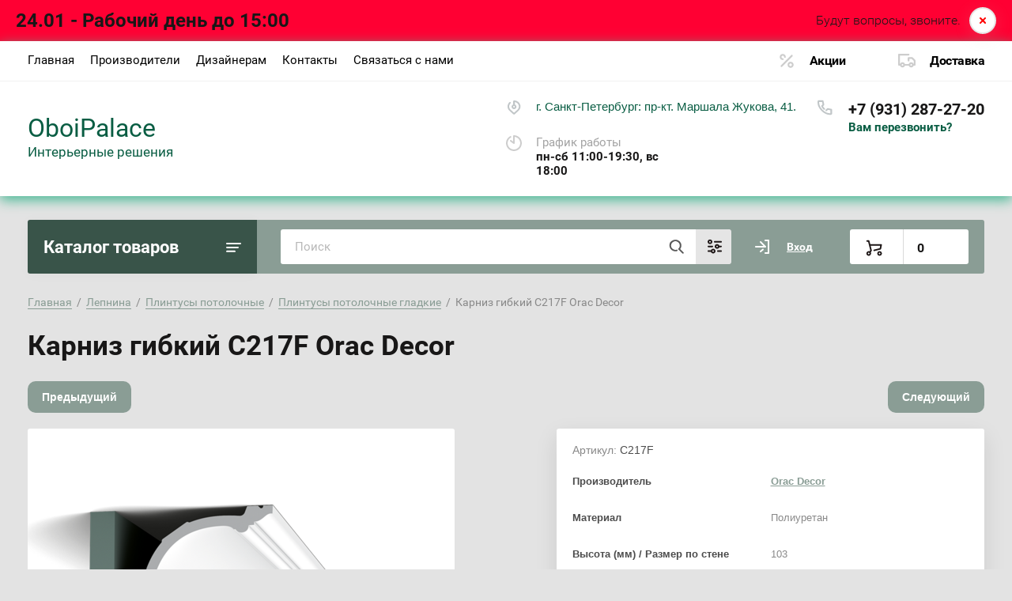

--- FILE ---
content_type: text/html; charset=utf-8
request_url: https://oboipalace.ru/karniz-c217f-orac-decor
body_size: 27112
content:
			<!doctype html>
<html lang="ru">
<head>
<meta charset="utf-8">
<meta name="robots" content="all"/>
<title>Карниз гибкий C217F Orac Decor Бельгия | наличие. доставка | Orac Decor из полиуретана и дюрополимера</title>
<!-- assets.top -->
<meta property="og:title" content="Карниз гибкий C217F Orac Decor">
<meta name="twitter:title" content="Карниз гибкий C217F Orac Decor">
<meta property="og:description" content="Купить карниз гибкий из полиуретана C217F Orac Decor Бельгия в нашем салоне oboipalace в Санкт-Петербурге. Складская программа доставка по всей России. Всегда актуальные цены, большая складская программа, скидки от количества купленного товара, даем образцы. Карнизы Orac Decor превосходное решение для интерьера,  крепятся под потолок и используются в любых помещениях. Благодаря многофункциональности некоторых изделий, их можно использовать как молдинг, плинтус напольный или карниз потолочный, так же некоторые изделия подходят для скрытого освещения. Карнизы изготавливаются из дюрополимера, полиуретана, дюрофома который является более дешевым и менее износостойким материалом. Наш адрес Санкт-Петербург. пр-кт. Маршала Жукова, дом 41. тел: +7931-287-27-20; почта для заказов oboipalace@mail.ru.">
<meta name="twitter:description" content="Купить карниз гибкий из полиуретана C217F Orac Decor Бельгия в нашем салоне oboipalace в Санкт-Петербурге. Складская программа доставка по всей России. Всегда актуальные цены, большая складская программа, скидки от количества купленного товара, даем образцы. Карнизы Orac Decor превосходное решение для интерьера,  крепятся под потолок и используются в любых помещениях. Благодаря многофункциональности некоторых изделий, их можно использовать как молдинг, плинтус напольный или карниз потолочный, так же некоторые изделия подходят для скрытого освещения. Карнизы изготавливаются из дюрополимера, полиуретана, дюрофома который является более дешевым и менее износостойким материалом. Наш адрес Санкт-Петербург. пр-кт. Маршала Жукова, дом 41. тел: +7931-287-27-20; почта для заказов oboipalace@mail.ru.">
<meta property="og:image" content="https://oboipalace.ru/thumb/2/givYYcnIc5LxQkYzLIpdsA/350r350/d/c217_oboipalaceru.png">
<meta name="twitter:image" content="https://oboipalace.ru/thumb/2/givYYcnIc5LxQkYzLIpdsA/350r350/d/c217_oboipalaceru.png">
<meta property="og:image:type" content="image/png">
<meta property="og:image:width" content="350">
<meta property="og:image:height" content="350">
<meta property="og:type" content="website">
<meta property="og:url" content="https://oboipalace.ru/karniz-c217f-orac-decor">
<meta property="fb:admins" content="https://vk.com/magazin.oboipalace">
<meta name="twitter:card" content="summary">
<!-- /assets.top -->

<meta name="description" content="Купить карниз гибкий из полиуретана C217F Orac Decor Бельгия в нашем салоне oboipalace в Санкт-Петербурге. Складская программа доставка по всей России. Всегда актуальные цены, большая складская программа, скидки от количества купленного товара, даем образцы. Карнизы Orac Decor превосходное решение для интерьера,  крепятся под потолок и используются в любых помещениях. Благодаря многофункциональности некоторых изделий, их можно использовать как молдинг, плинтус напольный или карниз потолочный, так же некоторые изделия подходят для скрытого освещения. Карнизы изготавливаются из дюрополимера, полиуретана, дюрофома который является более дешевым и менее износостойким материалом. Наш адрес Санкт-Петербург. пр-кт. Маршала Жукова, дом 41. тел: +7931-287-27-20; почта для заказов oboipalace@mail.ru.">
<meta name="keywords" content="Карниз Orac Decor, плинтус потолочный, карниз под потолок, купить карниз из полиуретана, купить ударопрочный карниз,">
<meta name="SKYPE_TOOLBAR" content="SKYPE_TOOLBAR_PARSER_COMPATIBLE">
<meta name="viewport" content="width=device-width, initial-scale=1.0, maximum-scale=1.0, user-scalable=no">
<meta name="format-detection" content="telephone=no">
<meta http-equiv="x-rim-auto-match" content="none">


<script src="/g/libs/jquery/1.10.2/jquery.min.js"></script>
<link href="https://fonts.googleapis.com/css?family=Roboto+Condensed:300,400,700|Roboto:300,400,500,700,900&display=block&subset=cyrillic,cyrillic-ext,latin-ext" rel="stylesheet">

	<meta name="yandex-verification" content="d273198737ce7dde" />

            <!-- 46b9544ffa2e5e73c3c971fe2ede35a5 -->
            <script src='/shared/s3/js/lang/ru.js'></script>
            <script src='/shared/s3/js/common.min.js'></script>
        <link rel='stylesheet' type='text/css' href='/shared/s3/css/calendar.css' /><link rel="stylesheet" href="/g/libs/lightgallery-proxy-to-hs/lightgallery.proxy.to.hs.min.css" media="all" async>
<script src="/g/libs/lightgallery-proxy-to-hs/lightgallery.proxy.to.hs.stub.min.js"></script>
<script src="/g/libs/lightgallery-proxy-to-hs/lightgallery.proxy.to.hs.js" async></script>
<link rel="icon" href="/favicon.png" type="image/png">
	<link rel="apple-touch-icon" href="/thumb/2/LWXycLAsrYVHUeczKuvz_w/r/favicon.png">
	<link rel="apple-touch-icon" sizes="57x57" href="/thumb/2/cSiQoKjZkTMIo0ziQoXd3Q/57c57/favicon.png">
	<link rel="apple-touch-icon" sizes="60x60" href="/thumb/2/ADHYAP_QOPaTX7kCwZk1yQ/60c60/favicon.png">
	<link rel="apple-touch-icon" sizes="72x72" href="/thumb/2/NUeGOwT7ccqi0vKCk5c7CQ/72c72/favicon.png">
	<link rel="apple-touch-icon" sizes="76x76" href="/thumb/2/hXphuvuCGMlCNmPwtBK8JQ/76c76/favicon.png">
	<link rel="apple-touch-icon" sizes="114x114" href="/thumb/2/eu_DCr8HaH-4Fl9Q5T1Yug/114c114/favicon.png">
	<link rel="apple-touch-icon" sizes="120x120" href="/thumb/2/3MmgBXK7FEpfGfzqoDIQig/120c120/favicon.png">
	<link rel="apple-touch-icon" sizes="144x144" href="/thumb/2/j9LDtrtN_JRbLahuwp6tEA/144c144/favicon.png">
	<link rel="apple-touch-icon" sizes="152x152" href="/thumb/2/hJpSN6oEQd3e9064W7B_Jg/152c152/favicon.png">
	<link rel="apple-touch-icon" sizes="180x180" href="/thumb/2/f_vyPxiafrQ-f6zkloMaLQ/180c180/favicon.png">
	
	<meta name="msapplication-TileImage" content="/thumb/2/bmMZwZpxmRExzY98ed18Wg/c/favicon.png">
	<meta name="msapplication-square70x70logo" content="/thumb/2/u4ZCgXlIt0M0m6gZuZtRyQ/70c70/favicon.png">
	<meta name="msapplication-square150x150logo" content="/thumb/2/foNNC3kvbPYBac4AKEENng/150c150/favicon.png">
	<meta name="msapplication-wide310x150logo" content="/thumb/2/4xXaTyEaqfQGm4mLgRUUfg/310c150/favicon.png">
	<meta name="msapplication-square310x310logo" content="/thumb/2/rmdEXcb0zBLSx3J7TTuAiw/310c310/favicon.png">

<link rel='stylesheet' type='text/css' href='/t/images/__csspatch/5/patch.css'/>

<!--s3_require-->
<link rel="stylesheet" href="/g/basestyle/1.0.1/user/user.css" type="text/css"/>
<link rel="stylesheet" href="/g/basestyle/1.0.1/user/user.orange.css" type="text/css"/>
<script type="text/javascript" src="/g/basestyle/1.0.1/user/user.js" async></script>
<!--/s3_require-->
				
		
		
		
			<link rel="stylesheet" type="text/css" href="/g/shop2v2/default/css/theme.less.css">		
			<script type="text/javascript" src="/g/shop2v2/default/js/shop2v2-plugins.js"></script>
		
			<script type="text/javascript" src="/g/shop2v2/default/js/shop2.2.min.js"></script>
		
	<script type="text/javascript">shop2.init({"productRefs": {"125456105":{"lepniny_252":{"174847302":["193258105"]},"lepniny":{"21825905":["193258105"]},"razmer_po_potolku":{"83650304":["193258105"]},"razmer_po_stene":{"22345305":["193258105"]},"razmer_shvhd_mm_":{"156*103*2000":["193258105"]},"dlina_mm_":{"83587904":["193258105"]},"lepniny_369":{"172816702":["193258105"]},"lepniny_484":{"83687904":["193258105"]},"primenenie":{"74879104":["193258105"]},"lepniny_442":{"174845102":["193258105"]}}},"apiHash": {"getPromoProducts":"535a18a9b1a63c68976e3b28445183c6","getSearchMatches":"936a7958275ea3ebc6967957d9c780f3","getFolderCustomFields":"8a20349e239dd8034268901fdbefe819","getProductListItem":"dfe1fa85204e70920876f9790ac20ef3","cartAddItem":"980fd18e69bcb41d9c579318668c437c","cartRemoveItem":"28424ff64e61380f397e1513fd06d230","cartUpdate":"dbd0517b8bfbb305e05d0d8443786142","cartRemoveCoupon":"e4a8e7711807e94d0b9b74e9a707efc1","cartAddCoupon":"592145a3d943ddacb94a3d65640c86c6","deliveryCalc":"d58051c61cc83571e3baa74f674e6575","printOrder":"69f4746be211be225caff6f10f3a6d32","cancelOrder":"cc933b96d98497fa9d1e379d70f2bb6f","cancelOrderNotify":"9a0aec4a5064d78e36ad0b036a73ee1f","repeatOrder":"feb00b78d4b028f9049589d8b977d6cd","paymentMethods":"698ae761330aef544e44b2cee087c96c","compare":"06db4ba98c56443b7a253aad25f2be53"},"hash": null,"verId": 3098607,"mode": "product","step": "","uri": "/magazin-oboev-oboi-lepnina-freski-kraski-oboipalace","IMAGES_DIR": "/d/","my": {"min_count_in_select":0,"lazy_load_subpages":true,"show_sections":true,"gr_login_form_new_copy":true,"gr_2_2_75_cart_empty":0,"buy_alias":"\u0412 \u043a\u043e\u0440\u0437\u0438\u043d\u0443","new_alias":"\u041d\u043e\u0432\u0438\u043d\u043a\u0430","special_alias":"\u0410\u043a\u0446\u0438\u044f","small_images_width":140,"collection_image_width":290,"collection_image_height":265,"price_fa_rouble_cart":true,"p_events_none_cart":true,"gr_copy_curr":true,"gr_slider_enable_blackout":true,"gr_pagelist_lazy_load":true,"gr_header_new_style":true,"gr_product_quick_view":true,"gr_shop2_msg":true,"gr_building_materials_product_page":true,"gr_buy_btn_data_url":true,"gr_hide_range_slider":true,"gr_filter_version":"global:shop2.2.75-building-materials-filter.tpl","gr_wrapper_new_style":true,"gr_logo_settings":true,"gr_cart_preview_version":"building-materials","gr_fast_cart_product":true,"gr_burger_add_style":true,"gr_img_lazyload":true,"fix_image_width":true,"gr_optimized":true,"accessory":"\u041a\u043e\u043c\u043f\u0430\u043d\u044c\u043e\u043d\u044b","recommend":"\u0421\u043e\u043f\u0443\u0442\u0441\u0442\u0432\u0443\u044e\u0449\u0438\u0435 \u0442\u043e\u0432\u0430\u0440\u044b"},"shop2_cart_order_payments": 1,"cf_margin_price_enabled": 0,"maps_yandex_key":"","maps_google_key":""});shop2.facets.enabled = true;</script>
<style type="text/css">.product-item-thumb {width: 300px;}.product-item-thumb .product-image, .product-item-simple .product-image {height: 270px;width: 300px;}.product-item-thumb .product-amount .amount-title {width: 204px;}.product-item-thumb .product-price {width: 250px;}.shop2-product .product-side-l {width: 450px;}.shop2-product .product-image {height: 450px;width: 450px;}.shop2-product .product-thumbnails li {width: 140px;height: 140px;}</style>
	
	
	<style>
		body{position:relative;min-width:320px;text-align:left;line-height:1.25}.site-wrapper{min-height:100%;margin:auto;display:flex;flex-direction:column}.central{margin-right:auto;margin-left:auto;max-width:1250px}.site-header{position:relative;margin-bottom:30px;min-height:100px;flex:none}.site-header__top{padding-bottom:14px;display:flex;align-items:center}.site-header__top-left{width:calc(100% - 457px)}.site-header ul{padding:0;margin:0;list-style:none}.menu-top__inner > li{display:inline-block}.menu-top__inner > li > a{padding:15px 22px 17px 20px;display:block;text-decoration:none;color:#a3a3a3;font-size:15px;font-family:'Roboto',Arial,Helvetica,sans-serif;transition:.3s ease-in-out}.site-header__top-right{width:457px}.deliv .discounts-icon{display:inline-block;margin-right:63px}.deliv__item a{display:inline-block;padding:15px 0 15px 40px;position:relative;text-decoration:none;font-family:'Roboto',Arial,Helvetica,sans-serif;font-weight:700;letter-spacing:-.5px}.deliv .delivery-icon{display:inline-block}.site-header__bottom{padding-bottom:19px;display:flex;align-items:center}.site-header__bottom-left{width:40%}.site-header__bottom-left.logo_style .logo{display:flex;flex-direction:column}@media (min-width: 768px){.site-header__bottom-left.logo_style .logo{align-items:flex-start}}.site-header .logo__img{font-size:0;display:inline-block;vertical-align:middle;margin-right:15px}.site-header__bottom-left.logo_style .logo__img{margin-right:0;margin-bottom:10px}.site-header .logo__wrap{vertical-align:middle;display:inline-block}.site-header__bottom-right{width:60%;display:flex;align-items:self-start;justify-content:flex-end}.site-header .site-address{font-size:15px;margin-right:30px;padding-left:38px;position:relative}.site-header .site-time{font-family:'Roboto',Arial,Helvetica,sans-serif;font-size:15px;margin-right:30px;padding-left:38px;position:relative;max-width:230px}.site-header .site-phone{margin-right:20px;padding-left:40px;position:relative}.site-container{width:100%;-moz-flex:1 0 auto;flex:1 0 auto}.site-container__top{font-size:0;display:flex}.catalogue{font-size:22px;font-family:'Roboto',Arial,Helvetica,sans-serif;font-weight:700;padding:21px 20px 20px;border-radius:3px 0 0 3px;width:290px;}.folders-panel{display:flex;align-items:center;border-radius:0 3px 3px 0;padding:12px 20px 12px 30px;width:calc(100% - 290px)}.folders-panel__search{display:inline-block;vertical-align:middle;width:calc(100% - 300px);margin-right:30px}.folders-panel__search-form{position:relative;display:flex;align-items:center}.folders-panel__search-input{width:calc(100% - 150px);border-radius:3px 0 0 3px;border:none;padding:13px 48px 13px 18px;font-family:'Roboto',Arial,Helvetica,sans-serif;color:#b8b8b8;font-size:15px}.login-cart-left{width:270px;display:flex;align-items:center}.menu-left__inner li a{display:block;padding:15px 30px 15px 20px;font-weight:500;font-size:17px;font-family:'Roboto',Arial,Helvetica,sans-serif}.site-header .logo__name a{font-family:'Roboto',Arial,Helvetica,sans-serif;text-decoration:none;font-size:23px;display:inline-block}.site-header .logo__desc{font-size:18px;font-family:'Roboto',Arial,Helvetica,sans-serif}.folders-panel__search-popup{width:150px;cursor:pointer;border-radius:0 3px 3px 0;border:none;font-family:'Roboto',Arial,Helvetica,sans-serif;font-size:15px;font-weight:700;padding:13px 20px;text-align:left}.login__link{display:inline-block;padding:13px 25px 13px 40px;font-size:14px;font-weight:700;font-family:'Roboto',Arial,Helvetica,sans-serif}.remodal {display: none;}.tpl-field.field-required.field-error input {color: red !important;}.subscription-bottom .error-message{color: #aeaeae;}.slider-big-images .thumb-item:not(.slick-active) img{display:none}.slider-big-images .thumb-item:not(.slick-slide) img{display:block}.shop-product .product-side-l .product-image a.gr_product_image_link{display:flex;align-items:center;justify-content:center}.product-thumbnails .thumb-item.slick-slide{display:flex;align-items:center;justify-content:center}@media all and (min-width: 640px){.subscription-bottom .field-error ~ .tpl-field-button{align-self:center;margin-bottom:-9px}}
		
		
	</style>
	

		    <link rel="stylesheet" href="/g/templates/shop2/2.75.2/building-materials/themes/theme9/theme.min.css">
	


<link rel="stylesheet" href="/g/libs/jquery-popover/0.0.4/jquery.popover.css">
<script src="/g/libs/jquery-popover/0.0.4/jquery.popover.js"></script>

	<script src="/g/libs/jquery-zoom/1.7.21/js/jquery.zoom.min.js"></script>

	<link rel="stylesheet" href="/g/templates/shop2/2.75.2/building-materials/additional_work/shop2_msg/shop2_msg.scss.css">
	<script src="/g/templates/shop2/2.75.2/building-materials/additional_work/shop2_msg/shop2_msg.js"></script>


	<script src="/g/templates/shop2/2.75.2/building-materials/additional_work/product_preview_popup/product_preview_popup.js"></script>



	<script src="/g/templates/shop2/2.75.2/building-materials/additional_work/quick_view_popup/quick_view_popup.js"></script>



</head>
<body>
	
			<script src="/g/templates/shop2/2.75.2/building-materials/additional_work/special_timer_popup/special_timer_popup.js"></script>

		
	<div class="site-wrapper wrapper_new_style">
		
				
					<script src="/g/templates/shop2/2.75.2/building-materials/additional_work/top_timer/top_timer.js"></script>

	<div class="timer-block" style="background-color: #ff0033" data-hide-time="6.9444444444444E-6">
		<div class="timer-block__inner">
			
			
							<div class="timer-block__title">
					24.01 - Рабочий день до 15:00
				</div>
							
			
			<div class="timer-block__center">
				
									<div class="timer-block__title_center">
						24.01 - Рабочий день до 15:00
					</div>
							
							</div>
			<div class="timer-block__right">
				
								<div class="timer-block__right_text">
															<div class="timer-block__desc">Будут вопросы, звоните.</div>
									</div>
								
							</div>
			
			<div class="timer-block__close gr-icon-btn">&nbsp;</div>
		</div>
	</div>
				
		<header role="banner" class="site-header gr_header_new_style">
			<div class="site-header__inner central">
				<div class="site-header__top">
					<div class="site-header__top-left">
						  
							<nav class="menu-top">
	        	                <ul class="menu-top__inner menu-top__js-popup"><li class="opened active"><a href="/" >Главная</a></li><li><a href="/proizvoditeli" >Производители</a></li><li><a href="/dizajneram" >Дизайнерам</a></li><li><a href="/kontakty-magazina-oboipalace" >Контакты</a></li><li><a href="/svyazatsya-s-nami"  target="_blank">Связаться с нами</a></li></ul>							</nav>
	        	        					</div>
					<div class="site-header__top-right">
						
						<div class="burger-btn mb-it-bt burg_btn_add" >
							&nbsp;
						</div>
						
													<div class="burger">
								<div class="burger__ico">
								</div>
								<div class="burger__section burg_section_add">
																		<nav class="top-menu__burger">
					
									</nav>
																	</div>
							</div>
						
						<div class="phone-btn phone_popup mb-it-bt" >
							&nbsp;
							<div class="phone_popup__btn"></div>
							<div class="phone_popup__wrap">&nbsp;</div>
						</div>

						<div class="search-btn mb-it-bt">
							&nbsp;
							<div class="search-btn2 mb-it-bt"></div>
							<div class="search-popup__wrap">&nbsp;</div>
							
						</div>

						<div class="login-btn mb-it-bt">
							&nbsp;
							<div class="login-popup__wrap">
								&nbsp;
								<div class="login-btn__close">&nbsp;</div>
							</div>
						</div>


												<div class="deliv">
															<div class="deliv__item discounts-icon">
									<a href="/akcii">
										Акции
									</a>
								</div>
																						<div class="deliv__item delivery-icon">
									<a href="/dostavka">
										Доставка
									</a>
								</div>
													</div>
												
					</div>
				</div>
				<div class="site-header__bottom">
					<div class="site-header__bottom-left logo_style">
						<div class="logo">
							   
							<div class="logo__wrap">
								<div class="logo__name">
									<a href="https://oboipalace.ru">OboiPalace</a>
								</div>
								<div class="logo__desc">
									Интерьерные решения
								</div>
							</div> 
						</div>
					</div>
					<div class="site-header__bottom-right">
						<div class="site-address">
							г. Санкт-Петербург: пр-кт. Маршала Жукова, 41.
						</div>
						<div class="site-time">
							График работы
							<div>пн-сб 11:00-19:30, вс 18:00</div>
						</div>
						<div class="site-phone">
							<div class="site-phone__items">
																	<div>
										<a href="tel:+79312872720">
											+7 (931) 287-27-20
										</a>
									<div>
															</div>	
							<div class="site-phone__call" data-remodal-target="phone-popup">
								<a href="#!">Вам перезвонить?</a>
							</div>				
						</div>
					</div>
				</div>
			</div>
		
		</header> <!-- .site-header -->

		<div class="site-container ">
				
			<div class="site-container__top central">
				<div class="catalogue inner_page">Каталог товаров</div>
				<nav class="folders-panel shop-search-wrapper">
					<div class="folders-panel__search">
						
													<script>
	var shop2SmartSearchSettings = {
		shop2_currency: 'руб.'
	}
</script>


<div id="search-app"  v-on-clickaway="resetData">

	<form action="/magazin-oboev-oboi-lepnina-freski-kraski-oboipalace/search" enctype="multipart/form-data" id="smart-search-block" class="search-block folders-panel__search-form">
		<input type="hidden" name="gr_smart_search" value="1">
		<input autocomplete="off" placeholder="Поиск" v-model="search_query" v-on:keyup="searchStart" type="text" name="search_text" class="search-block__input folders-panel__search-input" id="shop2-name">
		<button class="search-block__btn folders-panel__search-btn">Найти</button>
		<div class="folders-panel__search-popup">Параметры</div>
	<re-captcha data-captcha="recaptcha"
     data-name="captcha"
     data-sitekey="6LcYvrMcAAAAAKyGWWuW4bP1De41Cn7t3mIjHyNN"
     data-lang="ru"
     data-rsize="invisible"
     data-type="image"
     data-theme="light"></re-captcha></form>

	<div id="search-result" class="custom-scroll scroll-width-thin scroll" v-if="(foundsProduct + foundsFolders + foundsVendors) > 0" v-cloak>
		<div class="search-result-top">
			<div class="search-result-left">
				<div class="result-products" v-if="foundsProduct > 0">
					<div class="products-search-title">Товары <span>{{foundsProduct}}</span></div>
					<div class="product-items">
						<div class="product-item" v-for='product in products'>
							<div class="product-image" v-if="product.image_url">
								<a v-bind:href="'/'+product.alias">
									<img v-bind:src="product.image_url" v-bind:alt="product.name" v-bind:title="product.name">
								</a>
							</div>
							
							<div class="product-image no-image" v-else>
								<a v-bind:href="'/'+product.alias"></a>
							</div>
							
							<div class="product-text">
								<div class="product-name"><a v-bind:href="'/'+product.alias">{{product.name}}</a></div>
								<div class="product-text-price">
									<span class="price-old" v-if="product.price_old > 0">{{product.price_old}} {{shop2SmartSearchSettings.shop2_currency}}</span>
									<span class="price">{{product.price}} {{shop2SmartSearchSettings.shop2_currency}}</span>
								</div>
							</div>
						</div>
					</div>
				</div>
			</div>
			<div class="search-result-right">
				<div class="result-folders" v-if="foundsFolders > 0">
					<div class="folders-search-title">Категории <span>{{foundsFolders}}</span></div>
					<div class="folder-item" v-for="folder in foldersSearch">
						<a v-bind:href="'/'+folder.alias" class="found-folder">{{folder.folder_name}}</a>
					</div>
				</div>
				<div class="result-vendors" v-if="foundsVendors > 0">	
					<div class="vendor-search-title">Производители <span>{{foundsVendors}}</span></div>
					<div class="vendor-items">
						<div class="vendors-item" v-for="vendor in vendorsSearch">
							<a v-bind:href="vendor.alias" class="found-vendor">{{vendor.name}}</a>
						</div>
					</div>
				</div>
			</div>
		</div>
		<div class="search-result-bottom">
			<span class="search-result-btn"><span>Все результаты</span></span>
		</div>
	</div>
</div>



<script> 
var shop2SmartSearch = {
		folders: [{"folder_id":"169680502","folder_name":"","tree_id":"34925302","_left":"1","_right":"104","_level":"0","hidden":"0","items":"980","serialize":[],"alias":"magazin-oboev-oboi-lepnina-freski-kraski-oboipalace\/folder\/169680502","page_url":"\/magazin-oboev-oboi-lepnina-freski-kraski-oboipalace","children":true},{"folder_id":"180339302","folder_name":"\u041e\u0431\u043e\u0438","tree_id":"34925302","_left":"2","_right":"13","_level":"1","hidden":"0","items":12570,"alias":"oboi","page_url":"\/magazin-oboev-oboi-lepnina-freski-kraski-oboipalace","exporter:share\/yandex_market":1,"image":{"image_id":"4210191302","filename":"rwt_1801-1_result.jpg","ver_id":3098607,"image_width":"1000","image_height":"1000","ext":"jpg"},"accessory_select":"0","kit_select":"0","recommend_select":"0","similar_select":"0","exporter:folders:share\/yandex_market":"785847261","children":true},{"folder_id":"179973702","folder_name":"\u0412\u0438\u043d\u0438\u043b\u043e\u0432\u044b\u0435 \u043e\u0431\u043e\u0438","tree_id":"34925302","_left":"3","_right":"4","_level":"2","hidden":"0","items":4569,"alias":"vinilovye-oboi","page_url":"\/magazin-oboev-oboi-lepnina-freski-kraski-oboipalace","exporter:share\/yandex_market":false,"image":null,"accessory_select":"0","kit_select":"0","recommend_select":"0","similar_select":"0","exporter:folders:share\/yandex_market":"0","children":false},{"folder_id":"179973902","folder_name":"\u0424\u043b\u0438\u0437\u0435\u043b\u0438\u043d\u043e\u0432\u044b\u0435 \u043e\u0431\u043e\u0438","tree_id":"34925302","_left":"5","_right":"6","_level":"2","hidden":"0","items":1379,"alias":"flizelinovye-oboi","page_url":"\/magazin-oboev-oboi-lepnina-freski-kraski-oboipalace","exporter:share\/yandex_market":false,"image":null,"accessory_select":"0","kit_select":"0","recommend_select":"0","similar_select":"0","exporter:folders:share\/yandex_market":"0","children":false},{"folder_id":"44825904","folder_name":"\u0414\u0435\u0442\u0441\u043a\u0438\u0435 \u043e\u0431\u043e\u0438","tree_id":"34925302","_left":"9","_right":"10","_level":"2","hidden":"0","items":288,"alias":"detskie-oboi","page_url":"\/magazin-oboev-oboi-lepnina-freski-kraski-oboipalace","exporter:share\/yandex_market":false,"image":null,"accessory_select":"0","kit_select":"0","recommend_select":"0","similar_select":"0","exporter:folders:share\/yandex_market":"0","children":false},{"folder_id":"125275507","folder_name":"\u0420\u0430\u0441\u043f\u0440\u043e\u0434\u0430\u0436\u0430 \u043e\u0431\u043e\u0435\u0432","tree_id":"34925302","_left":"11","_right":"12","_level":"2","hidden":"0","items":375,"alias":"rasprodazha-oboev","page_url":"\/magazin-oboev-oboi-lepnina-freski-kraski-oboipalace","exporter:share\/yandex_market":1,"image":null,"accessory_select":"0","kit_select":"0","recommend_select":"0","similar_select":"0","exporter:folders:share\/yandex_market":"785847261","children":false},{"folder_id":"179974702","folder_name":"\u041b\u0435\u043f\u043d\u0438\u043d\u0430","tree_id":"34925302","_left":"14","_right":"71","_level":"1","hidden":"0","items":4492,"alias":"lepnina","page_url":"\/magazin-oboev-oboi-lepnina-freski-kraski-oboipalace","exporter:share\/yandex_market":false,"image":{"image_id":"476835704","filename":"1544528385_480_1.jpg","ver_id":3098607,"image_width":"930","image_height":"450","ext":"jpg"},"accessory_select":"2","kit_select":"0","recommend_select":"2","similar_select":"0","exporter:folders:share\/yandex_market":"0","children":true},{"folder_id":"87465104","folder_name":"\u041c\u043e\u043b\u0434\u0438\u043d\u0433\u0438 \u0431\u0435\u043b\u044b\u0435","tree_id":"34925302","_left":"15","_right":"22","_level":"2","hidden":"0","items":606,"alias":"moldingi-belye","page_url":"\/magazin-oboev-oboi-lepnina-freski-kraski-oboipalace","exporter:share\/yandex_market":false,"image":null,"accessory_select":"0","kit_select":"0","recommend_select":"0","similar_select":"0","exporter:folders:share\/yandex_market":"785847261","children":true},{"folder_id":"70468704","folder_name":"\u041c\u043e\u043b\u0434\u0438\u043d\u0433\u0438 \u0433\u043b\u0430\u0434\u043a\u0438\u0435","tree_id":"34925302","_left":"16","_right":"17","_level":"3","hidden":"0","items":159,"alias":"moldingi-gladkie-1","page_url":"\/magazin-oboev-oboi-lepnina-freski-kraski-oboipalace","image":null,"accessory_select":"0","kit_select":"0","recommend_select":"0","similar_select":"0","children":false},{"folder_id":"70452904","folder_name":"\u041c\u043e\u043b\u0434\u0438\u043d\u0433\u0438 \u0441 \u0440\u0438\u0441\u0443\u043d\u043a\u043e\u043c","tree_id":"34925302","_left":"18","_right":"19","_level":"3","hidden":"0","items":103,"alias":"moldingi-s-risunkom","page_url":"\/magazin-oboev-oboi-lepnina-freski-kraski-oboipalace","image":null,"accessory_select":"0","kit_select":"0","recommend_select":"0","similar_select":"0","children":false},{"folder_id":"70446704","folder_name":"\u041c\u043e\u043b\u0434\u0438\u043d\u0433\u0438 \u043a\u043e\u043b\u043b\u0435\u043a\u0446\u0438\u044f \u0414\u044e\u0440\u043e\u043f\u0440\u043e\u0444\u0438\u043b\u044c","tree_id":"34925302","_left":"20","_right":"21","_level":"3","hidden":"0","items":57,"alias":"moldingi-kollekciya-dyuroprofil","page_url":"\/magazin-oboev-oboi-lepnina-freski-kraski-oboipalace","image":null,"accessory_select":"0","kit_select":"0","recommend_select":"0","similar_select":"0","children":false},{"folder_id":"70470704","folder_name":"\u041f\u043b\u0438\u043d\u0442\u0443\u0441\u044b \u043f\u043e\u0442\u043e\u043b\u043e\u0447\u043d\u044b\u0435","tree_id":"34925302","_left":"23","_right":"34","_level":"2","hidden":"0","items":1637,"alias":"plintusy-potolochnye-1","page_url":"\/magazin-oboev-oboi-lepnina-freski-kraski-oboipalace","exporter:share\/yandex_market":false,"image":null,"accessory_select":"0","kit_select":"0","recommend_select":"0","similar_select":"0","exporter:folders:share\/yandex_market":"0","children":true},{"folder_id":"70471304","folder_name":"\u041f\u043b\u0438\u043d\u0442\u0443\u0441\u044b \u043f\u043e\u0442\u043e\u043b\u043e\u0447\u043d\u044b\u0435 \u0410\u0440\u0442\u043f\u0440\u043e\u0444\u0438\u043b\u044c - \u0414\u044e\u0440\u043e\u043f\u0440\u043e\u0444\u0438\u043b\u044c","tree_id":"34925302","_left":"24","_right":"25","_level":"3","hidden":"0","items":67,"alias":"plintusy-potolochnye-kollekciya-artprofil-dyuroprofil-decomaster","page_url":"\/magazin-oboev-oboi-lepnina-freski-kraski-oboipalace","exporter:share\/yandex_market":false,"image":null,"accessory_select":"0","kit_select":"0","recommend_select":"0","similar_select":"0","exporter:folders:share\/yandex_market":"","children":false},{"folder_id":"70471704","folder_name":"\u041f\u043b\u0438\u043d\u0442\u0443\u0441\u044b \u043f\u043e\u0442\u043e\u043b\u043e\u0447\u043d\u044b\u0435 \u0433\u043b\u0430\u0434\u043a\u0438\u0435","tree_id":"34925302","_left":"26","_right":"27","_level":"3","hidden":"0","items":464,"alias":"plintusy-potolochnye-gladkie-1","page_url":"\/magazin-oboev-oboi-lepnina-freski-kraski-oboipalace","exporter:share\/yandex_market":1,"image":null,"accessory_select":"0","kit_select":"0","recommend_select":"0","similar_select":"0","exporter:folders:share\/yandex_market":"0","children":false},{"folder_id":"70471904","folder_name":"\u041f\u043b\u0438\u043d\u0442\u0443\u0441\u044b \u043f\u043e\u0442\u043e\u043b\u043e\u0447\u043d\u044b\u0435 \u043a\u043e\u043c\u0431\u0438\u043d\u0438\u0440\u043e\u0432\u0430\u043d\u043d\u044b\u0435 \u0441 \u0443\u0433\u043b\u0430\u043c\u0438","tree_id":"34925302","_left":"28","_right":"29","_level":"3","hidden":"0","items":18,"alias":"plintusy-potolochnye-kombinirovannye-s-uglami-1","page_url":"\/magazin-oboev-oboi-lepnina-freski-kraski-oboipalace","exporter:share\/yandex_market":false,"image":null,"accessory_select":"0","kit_select":"0","recommend_select":"0","similar_select":"0","exporter:folders:share\/yandex_market":"","children":false},{"folder_id":"70472104","folder_name":"\u041f\u043b\u0438\u043d\u0442\u0443\u0441\u044b \u043f\u043e\u0442\u043e\u043b\u043e\u0447\u043d\u044b\u0435 \u0441 \u0440\u0438\u0441\u0443\u043d\u043a\u043e\u043c","tree_id":"34925302","_left":"30","_right":"31","_level":"3","hidden":"0","items":253,"alias":"plintusy-potolochnye-s-risunkom-1","page_url":"\/magazin-oboev-oboi-lepnina-freski-kraski-oboipalace","exporter:share\/yandex_market":1,"image":null,"accessory_select":"0","kit_select":"0","recommend_select":"0","similar_select":"0","exporter:folders:share\/yandex_market":"0","children":false},{"folder_id":"136137904","folder_name":"\u041f\u043b\u0438\u043d\u0442\u0443\u0441\u044b \u043f\u043e\u0442\u043e\u043b\u043e\u0447\u043d\u044b\u0435 \u043f\u043e\u0434 \u043f\u043e\u0434\u0441\u0432\u0435\u0442\u043a\u0443","tree_id":"34925302","_left":"32","_right":"33","_level":"3","hidden":"0","items":67,"alias":"plintusy-potolochnye-pod-podsvetku","page_url":"\/magazin-oboev-oboi-lepnina-freski-kraski-oboipalace","exporter:share\/yandex_market":false,"image":null,"accessory_select":"0","kit_select":"0","recommend_select":"0","similar_select":"0","exporter:folders:share\/yandex_market":"","children":false},{"folder_id":"70470504","folder_name":"\u041f\u043b\u0438\u043d\u0442\u0443\u0441\u044b \u043d\u0430\u043f\u043e\u043b\u044c\u043d\u044b\u0435","tree_id":"34925302","_left":"35","_right":"40","_level":"2","hidden":"0","items":525,"alias":"plintusy-napolnye-1","page_url":"\/magazin-oboev-oboi-lepnina-freski-kraski-oboipalace","exporter:share\/yandex_market":false,"image":null,"accessory_select":"0","kit_select":"0","recommend_select":"0","similar_select":"0","exporter:folders:share\/yandex_market":"785847261","children":true},{"folder_id":"70454104","folder_name":"\u041f\u043b\u0438\u043d\u0442\u0443\u0441\u044b \u043d\u0430\u043f\u043e\u043b\u044c\u043d\u044b\u0435 \u0446\u0432\u0435\u0442\u043d\u044b\u0435","tree_id":"34925302","_left":"36","_right":"37","_level":"3","hidden":"0","items":169,"alias":"plintusy-napolnye-cvetnye","page_url":"\/magazin-oboev-oboi-lepnina-freski-kraski-oboipalace","image":null,"accessory_select":"0","kit_select":"0","recommend_select":"0","similar_select":"0","children":false},{"folder_id":"70455504","folder_name":"\u041f\u043b\u0438\u043d\u0442\u0443\u0441\u044b \u043d\u0430\u043f\u043e\u043b\u044c\u043d\u044b\u0435 \u0410\u0440\u0442\u043f\u0440\u043e\u0444\u0438\u043b\u044c . \u0414\u044e\u0440\u043e\u043f\u0440\u043e\u0444\u0438\u043b\u044c","tree_id":"34925302","_left":"38","_right":"39","_level":"3","hidden":"0","items":36,"alias":"plintusy-napolnye-kollekciya-artprofil-dyuroprofil","page_url":"\/magazin-oboev-oboi-lepnina-freski-kraski-oboipalace","exporter:share\/yandex_market":false,"image":null,"accessory_select":"0","kit_select":"0","recommend_select":"0","similar_select":"0","exporter:folders:share\/yandex_market":"","children":false},{"folder_id":"62502504","folder_name":"\u041f\u0438\u043b\u044f\u0441\u0442\u0440\u044b","tree_id":"34925302","_left":"43","_right":"44","_level":"2","hidden":"0","items":46,"alias":"pilyastry-1","page_url":"\/magazin-oboev-oboi-lepnina-freski-kraski-oboipalace","image":null,"accessory_select":"0","kit_select":"0","recommend_select":"0","similar_select":"0","children":false},{"folder_id":"180892102","folder_name":"\u041a\u0430\u043c\u0438\u043d\u044b \u0438\u0437 \u043f\u043e\u043b\u0438\u0443\u0440\u0435\u0442\u0430\u043d\u0430","tree_id":"34925302","_left":"45","_right":"46","_level":"2","hidden":"0","items":4,"alias":"kaminy","page_url":"\/magazin-oboev-oboi-lepnina-freski-kraski-oboipalace","exporter:share\/yandex_market":false,"image":null,"accessory_select":"0","kit_select":"0","recommend_select":"0","similar_select":"0","exporter:folders:share\/yandex_market":"","children":false},{"folder_id":"62500704","folder_name":"\u041a\u043e\u043b\u043e\u043d\u043d\u044b","tree_id":"34925302","_left":"47","_right":"48","_level":"2","hidden":"0","items":45,"alias":"kolonny","page_url":"\/magazin-oboev-oboi-lepnina-freski-kraski-oboipalace","exporter:share\/yandex_market":false,"image":null,"accessory_select":"0","kit_select":"0","recommend_select":"0","similar_select":"0","exporter:folders:share\/yandex_market":0,"children":false},{"folder_id":"70469104","folder_name":"\u041e\u0431\u0440\u0430\u043c\u043b\u0435\u043d\u0438\u0435 \u0430\u0440\u043e\u043a \u0438 \u0434\u0432\u0435\u0440\u0435\u0439","tree_id":"34925302","_left":"49","_right":"50","_level":"2","hidden":"0","items":13,"alias":"obramlenie-arok-i-dverej-1","page_url":"\/magazin-oboev-oboi-lepnina-freski-kraski-oboipalace","image":null,"accessory_select":"0","kit_select":"0","recommend_select":"0","similar_select":"0","children":false},{"folder_id":"70469304","folder_name":"\u041e\u0440\u043d\u0430\u043c\u0435\u043d\u0442\u044b. \u0420\u0430\u0434\u0438\u0443\u0441\u044b","tree_id":"34925302","_left":"51","_right":"56","_level":"2","hidden":"0","items":24,"alias":"ornamenty-radiusy-1","page_url":"\/magazin-oboev-oboi-lepnina-freski-kraski-oboipalace","exporter:share\/yandex_market":false,"image":null,"accessory_select":"0","kit_select":"0","recommend_select":"0","similar_select":"0","exporter:folders:share\/yandex_market":"","children":true},{"folder_id":"70469904","folder_name":"\u041e\u0440\u043d\u0430\u043c\u0435\u043d\u0442\u044b","tree_id":"34925302","_left":"52","_right":"53","_level":"3","hidden":"0","items":9,"alias":"ornamenty-1","page_url":"\/magazin-oboev-oboi-lepnina-freski-kraski-oboipalace","exporter:share\/yandex_market":false,"image":null,"accessory_select":"0","kit_select":"0","recommend_select":"0","similar_select":"0","exporter:folders:share\/yandex_market":"","children":false},{"folder_id":"70470104","folder_name":"\u0420\u0430\u0434\u0438\u0443\u0441\u044b","tree_id":"34925302","_left":"54","_right":"55","_level":"3","hidden":"0","items":3,"alias":"radiusy-1","page_url":"\/magazin-oboev-oboi-lepnina-freski-kraski-oboipalace","image":null,"accessory_select":"0","kit_select":"0","recommend_select":"0","similar_select":"0","children":false},{"folder_id":"155741504","folder_name":"\u041d\u0430\u043f\u043e\u043b\u044c\u043d\u044b\u0435 \u043f\u043e\u043a\u0440\u044b\u0442\u0438\u044f","tree_id":"34925302","_left":"72","_right":"77","_level":"1","hidden":"0","items":30,"alias":"napolnye-pokrytiya","page_url":"\/magazin-oboev-oboi-lepnina-freski-kraski-oboipalace","exporter:share\/yandex_market":false,"image":{"image_id":"3177617704","filename":"1332_vanil.jpg","ver_id":3098607,"image_width":"1000","image_height":"600","ext":"jpg"},"accessory_select":"0","kit_select":"0","recommend_select":"0","similar_select":"0","exporter:folders:share\/yandex_market":"","children":false},{"folder_id":"172441904","folder_name":"\u041a\u0432\u0430\u0440\u0446-\u0432\u0438\u043d\u0438\u043b\u043e\u0432\u044b\u0439 \u043b\u0430\u043c\u0438\u043d\u0430\u0442 EVOFLOOR","tree_id":"34925302","_left":"75","_right":"76","_level":"2","hidden":"0","items":15,"alias":"kvarc-vinilovyj-laminat-evofloor","page_url":"\/magazin-oboev-oboi-lepnina-freski-kraski-oboipalace","image":null,"accessory_select":"0","kit_select":"0","recommend_select":"0","similar_select":"0","children":false},{"folder_id":"21994304","folder_name":"\u041a\u043b\u0435\u0439","tree_id":"34925302","_left":"78","_right":"87","_level":"1","hidden":"0","items":27,"alias":"klej","page_url":"\/magazin-oboev-oboi-lepnina-freski-kraski-oboipalace","image":{"image_id":"919391704","filename":"klei_dlya_oboev_oboipalace.jpg","ver_id":3098607,"image_width":"591","image_height":"325","ext":"jpg"},"accessory_select":"0","kit_select":"0","recommend_select":"0","similar_select":"0","children":true},{"folder_id":"145002104","folder_name":"\u041e\u0431\u043e\u0439\u043d\u044b\u0439 \u043a\u043b\u0435\u0439","tree_id":"34925302","_left":"79","_right":"80","_level":"2","hidden":"0","items":3,"alias":"obojnyj-klej","page_url":"\/magazin-oboev-oboi-lepnina-freski-kraski-oboipalace","exporter:share\/yandex_market":false,"image":null,"accessory_select":"0","kit_select":"0","recommend_select":"0","similar_select":"0","exporter:folders:share\/yandex_market":0,"children":false},{"folder_id":"70441304","folder_name":"\u041a\u043b\u0435\u0439 \u0434\u043b\u044f \u043f\u043e\u043b\u0438\u0441\u0442\u0438\u0440\u043e\u043b\u0430","tree_id":"34925302","_left":"81","_right":"82","_level":"2","hidden":"0","items":4,"alias":"klej-dlya-polistirola","page_url":"\/magazin-oboev-oboi-lepnina-freski-kraski-oboipalace","image":null,"accessory_select":"0","kit_select":"0","recommend_select":"0","similar_select":"0","children":false},{"folder_id":"70441504","folder_name":"\u041a\u043b\u0435\u0439 \u0434\u043b\u044f \u043f\u043e\u043b\u0438\u0443\u0440\u0435\u0442\u0430\u043d\u0430","tree_id":"34925302","_left":"83","_right":"84","_level":"2","hidden":"0","items":6,"alias":"klej-dlya-poliuretana","page_url":"\/magazin-oboev-oboi-lepnina-freski-kraski-oboipalace","image":null,"accessory_select":"0","kit_select":"0","recommend_select":"0","similar_select":"0","children":false},{"folder_id":"70441704","folder_name":"\u041a\u043b\u0435\u0439 \u0441\u0442\u044b\u043a\u043e\u0432\u043e\u0447\u043d\u044b\u0439","tree_id":"34925302","_left":"85","_right":"86","_level":"2","hidden":"0","items":3,"alias":"klej-stykovochnyj","page_url":"\/magazin-oboev-oboi-lepnina-freski-kraski-oboipalace","image":null,"accessory_select":"0","kit_select":"0","recommend_select":"0","similar_select":"0","children":false},{"folder_id":"179975102","folder_name":"\u041a\u0440\u0430\u0441\u043a\u0438","tree_id":"34925302","_left":"88","_right":"97","_level":"1","hidden":"0","items":36,"alias":"interior-kraski","page_url":"\/magazin-oboev-oboi-lepnina-freski-kraski-oboipalace","exporter:share\/yandex_market":1,"image":{"image_id":"769025504","filename":"oboipalaceru_kraski.jpg","ver_id":3098607,"image_width":"600","image_height":"402","ext":"jpg"},"accessory_select":"0","kit_select":"0","recommend_select":"0","similar_select":"0","exporter:folders:share\/yandex_market":"785847261","children":true},{"folder_id":"180892502","folder_name":"\u0418\u043d\u0442\u0435\u0440\u044c\u0435\u0440\u043d\u0430\u044f \u043a\u0440\u0430\u0441\u043a\u0430 Paint by HYGGE","tree_id":"34925302","_left":"89","_right":"90","_level":"2","hidden":"0","items":10,"alias":"interernaya-krasca-paint-by-hygge","page_url":"\/magazin-oboev-oboi-lepnina-freski-kraski-oboipalace","exporter:share\/yandex_market":1,"image":null,"accessory_select":"0","kit_select":"0","recommend_select":"0","similar_select":"0","exporter:folders:share\/yandex_market":"785847261","children":false},{"folder_id":"389823309","folder_name":"\u0418\u043d\u0442\u0435\u0440\u044c\u0435\u0440\u043d\u0430\u044f \u0438 \u0444\u0430\u0441\u0430\u0434\u043d\u0430\u044f \u043a\u0440\u0430\u0441\u043a\u0430 Milq (Milk)","tree_id":"34925302","_left":"91","_right":"92","_level":"2","hidden":"0","items":6,"alias":"interernaya-i-fasadnaya-kraska-milq-milk-ot-rossijskogo-brenda-loymina","page_url":"\/magazin-oboev-oboi-lepnina-freski-kraski-oboipalace","exporter:share\/yandex_market":1,"image":null,"accessory_select":"0","kit_select":"0","recommend_select":"0","similar_select":"0","exporter:folders:share\/yandex_market":"785847261","children":false},{"folder_id":"180892702","folder_name":"\u0424\u0430\u0441\u0430\u0434\u043d\u044b\u0435 \u043a\u0440\u0430\u0441\u043a\u0438","tree_id":"34925302","_left":"93","_right":"94","_level":"2","hidden":"0","items":2,"alias":"fasadnaya","page_url":"\/magazin-oboev-oboi-lepnina-freski-kraski-oboipalace","exporter:share\/yandex_market":false,"image":null,"accessory_select":"0","kit_select":"0","recommend_select":"0","similar_select":"0","exporter:folders:share\/yandex_market":"","children":false},{"folder_id":"180892902","folder_name":"\u0413\u0440\u0443\u043d\u0442\u043e\u0432\u043a\u0430","tree_id":"34925302","_left":"95","_right":"96","_level":"2","hidden":"0","items":3,"alias":"gruntovka","page_url":"\/magazin-oboev-oboi-lepnina-freski-kraski-oboipalace","exporter:share\/yandex_market":false,"image":null,"accessory_select":"0","kit_select":"0","recommend_select":"0","similar_select":"0","exporter:folders:share\/yandex_market":"","children":false}],
		vendors: [{"vendor_id":"31591506","image_id":"0","filename":null,"name":"ACM","alias":"\/acm","page_url":"\/magazin-oboev-oboi-lepnina-freski-kraski-oboipalace"},{"vendor_id":"49739702","image_id":"0","filename":null,"name":"Ada Wall","alias":"\/magazin\/vendor\/ada-wall","page_url":"\/magazin-oboev-oboi-lepnina-freski-kraski-oboipalace"},{"vendor_id":"59277902","image_id":"0","filename":null,"name":"Alessandro Allori","alias":"\/alessandro-allori","page_url":"\/magazin-oboev-oboi-lepnina-freski-kraski-oboipalace"},{"vendor_id":"36584104","image_id":"0","filename":null,"name":"ALLOC","alias":"\/alloc","page_url":"\/magazin-oboev-oboi-lepnina-freski-kraski-oboipalace"},{"vendor_id":"49739102","image_id":"0","filename":null,"name":"Andrea Rossi","alias":"\/magazin\/vendor\/andrea-rossi","page_url":"\/magazin-oboev-oboi-lepnina-freski-kraski-oboipalace"},{"vendor_id":"22296107","image_id":"0","filename":null,"name":"Arte Decori","alias":"\/arte-decori","page_url":"\/magazin-oboev-oboi-lepnina-freski-kraski-oboipalace"},{"vendor_id":"49740302","image_id":"0","filename":null,"name":"Bernardo Bartalucci","alias":"\/berdnardo-bartalucci","page_url":"\/magazin-oboev-oboi-lepnina-freski-kraski-oboipalace"},{"vendor_id":"36583904","image_id":"0","filename":null,"name":"Berry Alloc","alias":"\/berry-alloc","page_url":"\/magazin-oboev-oboi-lepnina-freski-kraski-oboipalace"},{"vendor_id":"49739502","image_id":"0","filename":null,"name":"BN International","alias":"\/magazin\/vendor\/bn-international","page_url":"\/magazin-oboev-oboi-lepnina-freski-kraski-oboipalace"},{"vendor_id":"54628504","image_id":"0","filename":null,"name":"Bristar","alias":"\/bristar","page_url":"\/magazin-oboev-oboi-lepnina-freski-kraski-oboipalace"},{"vendor_id":"38135906","image_id":"0","filename":null,"name":"Bruno Zoff","alias":"\/bruno-zoff","page_url":"\/magazin-oboev-oboi-lepnina-freski-kraski-oboipalace"},{"vendor_id":"5462104","image_id":"0","filename":null,"name":"Cassanie","alias":"\/cassanie","page_url":"\/magazin-oboev-oboi-lepnina-freski-kraski-oboipalace"},{"vendor_id":"62756305","image_id":"0","filename":null,"name":"Cosca Decor","alias":"\/cosca-decor","page_url":"\/magazin-oboev-oboi-lepnina-freski-kraski-oboipalace"},{"vendor_id":"48783902","image_id":"0","filename":null,"name":"Decomaster","alias":"\/decomaster","page_url":"\/magazin-oboev-oboi-lepnina-freski-kraski-oboipalace"},{"vendor_id":"16915904","image_id":"0","filename":null,"name":"Decomaster \u041a\u0438\u0442\u0430\u0439","alias":"\/decomaster-kitaj","page_url":"\/magazin-oboev-oboi-lepnina-freski-kraski-oboipalace"},{"vendor_id":"16915304","image_id":"0","filename":null,"name":"Decomaster \u041a\u043e\u0440\u0435\u044f","alias":"\/decomaster-koreya","page_url":"\/magazin-oboev-oboi-lepnina-freski-kraski-oboipalace"},{"vendor_id":"16915504","image_id":"0","filename":null,"name":"Decomaster \u0420\u043e\u0441\u0441\u0438\u044f","alias":"\/decomaster-rossiya","page_url":"\/magazin-oboev-oboi-lepnina-freski-kraski-oboipalace"},{"vendor_id":"12717304","image_id":"0","filename":null,"name":"Decori&amp;Decori","alias":"\/decori-decori","page_url":"\/magazin-oboev-oboi-lepnina-freski-kraski-oboipalace"},{"vendor_id":"35492104","image_id":"0","filename":null,"name":"DID","alias":"\/did","page_url":"\/magazin-oboev-oboi-lepnina-freski-kraski-oboipalace"},{"vendor_id":"22463907","image_id":"0","filename":null,"name":"DU&amp;KA","alias":"\/du-ka","page_url":"\/magazin-oboev-oboi-lepnina-freski-kraski-oboipalace"},{"vendor_id":"52780906","image_id":"0","filename":null,"name":"Emiliana Parati","alias":"\/emiliana-parati","page_url":"\/magazin-oboev-oboi-lepnina-freski-kraski-oboipalace"},{"vendor_id":"3154304","image_id":"0","filename":null,"name":"Erismann","alias":"\/erismann","page_url":"\/magazin-oboev-oboi-lepnina-freski-kraski-oboipalace"},{"vendor_id":"39956304","image_id":"0","filename":null,"name":"Evofloor","alias":"\/evofloor","page_url":"\/magazin-oboev-oboi-lepnina-freski-kraski-oboipalace"},{"vendor_id":"83504","image_id":"0","filename":null,"name":"Fipar","alias":"\/fipar","page_url":"\/magazin-oboev-oboi-lepnina-freski-kraski-oboipalace"},{"vendor_id":"83104","image_id":"0","filename":null,"name":"Grandeco","alias":"\/grandeco","page_url":"\/magazin-oboev-oboi-lepnina-freski-kraski-oboipalace"},{"vendor_id":"3194104","image_id":"0","filename":null,"name":"Grandeco (\u0420\u043e\u0441\u0441\u0438\u044f)","alias":"\/grandeco-rossiya","page_url":"\/magazin-oboev-oboi-lepnina-freski-kraski-oboipalace"},{"vendor_id":"42974907","image_id":"3489540107","filename":"461.png","name":"HI WOOD","alias":"\/hi-wood","page_url":"\/magazin-oboev-oboi-lepnina-freski-kraski-oboipalace"},{"vendor_id":"41773305","image_id":"0","filename":null,"name":"Loymina","alias":"\/loymina-1","page_url":"\/magazin-oboev-oboi-lepnina-freski-kraski-oboipalace"},{"vendor_id":"54315902","image_id":"0","filename":null,"name":"Marburg","alias":"\/marburg","page_url":"\/magazin-oboev-oboi-lepnina-freski-kraski-oboipalace"},{"vendor_id":"49739302","image_id":"0","filename":null,"name":"Milassa","alias":"\/magazin\/vendor\/milassa","page_url":"\/magazin-oboev-oboi-lepnina-freski-kraski-oboipalace"},{"vendor_id":"66151109","image_id":"0","filename":null,"name":"Milq","alias":"\/milq","page_url":"\/magazin-oboev-oboi-lepnina-freski-kraski-oboipalace"},{"vendor_id":"48784102","image_id":"0","filename":null,"name":"Orac Decor","alias":"\/orac-decor","page_url":"\/magazin-oboev-oboi-lepnina-freski-kraski-oboipalace"},{"vendor_id":"36700306","image_id":"0","filename":null,"name":"Paint by HYGGE","alias":"\/paint-by-hygge","page_url":"\/magazin-oboev-oboi-lepnina-freski-kraski-oboipalace"},{"vendor_id":"23234909","image_id":"0","filename":null,"name":"Prima Italiana","alias":"\/prima-italiana-1","page_url":"\/magazin-oboev-oboi-lepnina-freski-kraski-oboipalace"},{"vendor_id":"3219304","image_id":"0","filename":null,"name":"Prima Italiana","alias":"\/prima-italiana","page_url":"\/magazin-oboev-oboi-lepnina-freski-kraski-oboipalace"},{"vendor_id":"27628704","image_id":"0","filename":null,"name":"PUFAS","alias":"\/pufas","page_url":"\/magazin-oboev-oboi-lepnina-freski-kraski-oboipalace"},{"vendor_id":"22239307","image_id":"0","filename":null,"name":"Quarta Parete","alias":"\/quarta-parete","page_url":"\/magazin-oboev-oboi-lepnina-freski-kraski-oboipalace"},{"vendor_id":"49740502","image_id":"0","filename":null,"name":"Rasch","alias":"\/rasch","page_url":"\/magazin-oboev-oboi-lepnina-freski-kraski-oboipalace"},{"vendor_id":"48783302","image_id":"0","filename":null,"name":"Rasch Textil","alias":"\/rasch-textil","page_url":"\/magazin-oboev-oboi-lepnina-freski-kraski-oboipalace"},{"vendor_id":"26291705","image_id":"0","filename":null,"name":"Roberto Borzagi","alias":"\/roberto-borzagi","page_url":"\/magazin-oboev-oboi-lepnina-freski-kraski-oboipalace"},{"vendor_id":"42009105","image_id":"0","filename":null,"name":"SIRPI","alias":"\/sirpi","page_url":"\/magazin-oboev-oboi-lepnina-freski-kraski-oboipalace"},{"vendor_id":"1415709","image_id":"0","filename":null,"name":"STUDIO ITALIA","alias":"\/studio-italia-1","page_url":"\/magazin-oboev-oboi-lepnina-freski-kraski-oboipalace"},{"vendor_id":"33418305","image_id":"0","filename":null,"name":"Yien","alias":"\/yien","page_url":"\/magazin-oboev-oboi-lepnina-freski-kraski-oboipalace"},{"vendor_id":"48771702","image_id":"0","filename":null,"name":"Zambaiti Parati","alias":"\/zambaiti-parati","page_url":"\/magazin-oboev-oboi-lepnina-freski-kraski-oboipalace"},{"vendor_id":"18446706","image_id":"0","filename":null,"name":"\u0415\u0432\u0440\u043e\u043f\u043b\u0430\u0441\u0442","alias":"\/evroplast","page_url":"\/magazin-oboev-oboi-lepnina-freski-kraski-oboipalace"}],
		img_width: 160,
		img_height: 160,
		limit_products: 10
}
</script>
<script src="/g/libs/vue/2.4.3/vue.min.js"></script>
<script src="/g/libs/ba_throttle_debounce/js/jquery.ba_throttle_debounce.min.js"></script>
<script src="/g/libs/vue_clickaway/js/vue_clickaway.min.js"></script>
<script src="/g/templates/shop2/2.75.2/building-materials/additional_work/smart_search/m.smart_search.js"></script>											</div>
					<div class="search_block">
							
    
<div class="shop2-block search-form">
	<div class="block-body">
		<form action="/magazin-oboev-oboi-lepnina-freski-kraski-oboipalace/search" enctype="multipart/form-data">
			<input type="hidden" name="sort_by" value=""/>
			
							<div class="row">
					<div class="row-title">Цена (руб.):</div>
					<div class="row-price">
						<input name="s[price][min]" type="text" size="5" class="small" value="" placeholder="от" />
						<input name="s[price][max]" type="text" size="5" class="small" value="" placeholder="до" />
					</div>
				</div>
			
							<div class="row">
					<label class="row-title" for="shop2-name">Название:</label>
					<input type="text" name="s[name]" size="20" id="shop2-name" value="" />
				</div>
			
							<div class="row">
					<label class="row-title" for="shop2-article">Артикул:</label>
					<input type="text" name="s[article]" id="shop2-article" value="" />
				</div>
			
			
			
							<div class="row">
					<div class="row-title">Выберите категорию:</div>
					<select name="s[folder_id]" id="s[folder_id]" data-placeholder="Все">
						<option value="">Все</option>
																											                            <option value="180339302"  class="first-folder">
	                                 Обои
	                            </option>
	                        														                            <option value="179973702" >
	                                &raquo; Виниловые обои
	                            </option>
	                        														                            <option value="179973902" >
	                                &raquo; Флизелиновые обои
	                            </option>
	                        														                            <option value="44825904" >
	                                &raquo; Детские обои
	                            </option>
	                        														                            <option value="125275507" >
	                                &raquo; Распродажа обоев
	                            </option>
	                        														                            <option value="179974702"  class="first-folder">
	                                 Лепнина
	                            </option>
	                        														                            <option value="87465104" >
	                                &raquo; Молдинги белые
	                            </option>
	                        														                            <option value="70468704" >
	                                &raquo;&raquo; Молдинги гладкие
	                            </option>
	                        														                            <option value="70452904" >
	                                &raquo;&raquo; Молдинги с рисунком
	                            </option>
	                        														                            <option value="70446704" >
	                                &raquo;&raquo; Молдинги коллекция Дюропрофиль
	                            </option>
	                        														                            <option value="70470704" >
	                                &raquo; Плинтусы потолочные
	                            </option>
	                        														                            <option value="70471304" >
	                                &raquo;&raquo; Плинтусы потолочные Артпрофиль - Дюропрофиль
	                            </option>
	                        														                            <option value="70471704" >
	                                &raquo;&raquo; Плинтусы потолочные гладкие
	                            </option>
	                        														                            <option value="70471904" >
	                                &raquo;&raquo; Плинтусы потолочные комбинированные с углами
	                            </option>
	                        														                            <option value="70472104" >
	                                &raquo;&raquo; Плинтусы потолочные с рисунком
	                            </option>
	                        														                            <option value="136137904" >
	                                &raquo;&raquo; Плинтусы потолочные под подсветку
	                            </option>
	                        														                            <option value="70470504" >
	                                &raquo; Плинтусы напольные
	                            </option>
	                        														                            <option value="70454104" >
	                                &raquo;&raquo; Плинтусы напольные цветные
	                            </option>
	                        														                            <option value="70455504" >
	                                &raquo;&raquo; Плинтусы напольные Артпрофиль . Дюропрофиль
	                            </option>
	                        														                            <option value="62502504" >
	                                &raquo; Пилястры
	                            </option>
	                        														                            <option value="180892102" >
	                                &raquo; Камины из полиуретана
	                            </option>
	                        														                            <option value="62500704" >
	                                &raquo; Колонны
	                            </option>
	                        														                            <option value="70469104" >
	                                &raquo; Обрамление арок и дверей
	                            </option>
	                        														                            <option value="70469304" >
	                                &raquo; Орнаменты. Радиусы
	                            </option>
	                        														                            <option value="70469904" >
	                                &raquo;&raquo; Орнаменты
	                            </option>
	                        														                            <option value="70470104" >
	                                &raquo;&raquo; Радиусы
	                            </option>
	                        														                            <option value="155741504"  class="first-folder">
	                                 Напольные покрытия
	                            </option>
	                        														                            <option value="172441904" >
	                                &raquo; Кварц-виниловый ламинат EVOFLOOR
	                            </option>
	                        														                            <option value="21994304"  class="first-folder">
	                                 Клей
	                            </option>
	                        														                            <option value="145002104" >
	                                &raquo; Обойный клей
	                            </option>
	                        														                            <option value="70441304" >
	                                &raquo; Клей для полистирола
	                            </option>
	                        														                            <option value="70441504" >
	                                &raquo; Клей для полиуретана
	                            </option>
	                        														                            <option value="70441704" >
	                                &raquo; Клей стыковочный
	                            </option>
	                        														                            <option value="179975102"  class="first-folder">
	                                 Краски
	                            </option>
	                        														                            <option value="180892502" >
	                                &raquo; Интерьерная краска Paint by HYGGE
	                            </option>
	                        														                            <option value="389823309" >
	                                &raquo; Интерьерная и фасадная краска Milq (Milk)
	                            </option>
	                        														                            <option value="180892702" >
	                                &raquo; Фасадные краски
	                            </option>
	                        														                            <option value="180892902" >
	                                &raquo; Грунтовка
	                            </option>
	                        											</select>
				</div>
								
									<div class="row">
					<div class="row-title">Производитель:</div>
					<select name="s[vendor_id]" data-placeholder="Все">
						<option value="">Все</option>          
	                    	                        <option value="31591506" >ACM</option>
	                    	                        <option value="49739702" >Ada Wall</option>
	                    	                        <option value="59277902" >Alessandro Allori</option>
	                    	                        <option value="36584104" >ALLOC</option>
	                    	                        <option value="49739102" >Andrea Rossi</option>
	                    	                        <option value="22296107" >Arte Decori</option>
	                    	                        <option value="49740302" >Bernardo Bartalucci</option>
	                    	                        <option value="36583904" >Berry Alloc</option>
	                    	                        <option value="49739502" >BN International</option>
	                    	                        <option value="54628504" >Bristar</option>
	                    	                        <option value="38135906" >Bruno Zoff</option>
	                    	                        <option value="5462104" >Cassanie</option>
	                    	                        <option value="62756305" >Cosca Decor</option>
	                    	                        <option value="48783902" >Decomaster</option>
	                    	                        <option value="16915904" >Decomaster Китай</option>
	                    	                        <option value="16915304" >Decomaster Корея</option>
	                    	                        <option value="16915504" >Decomaster Россия</option>
	                    	                        <option value="12717304" >Decori&amp;Decori</option>
	                    	                        <option value="35492104" >DID</option>
	                    	                        <option value="22463907" >DU&amp;KA</option>
	                    	                        <option value="52780906" >Emiliana Parati</option>
	                    	                        <option value="3154304" >Erismann</option>
	                    	                        <option value="39956304" >Evofloor</option>
	                    	                        <option value="83504" >Fipar</option>
	                    	                        <option value="83104" >Grandeco</option>
	                    	                        <option value="3194104" >Grandeco (Россия)</option>
	                    	                        <option value="42974907" >HI WOOD</option>
	                    	                        <option value="41773305" >Loymina</option>
	                    	                        <option value="54315902" >Marburg</option>
	                    	                        <option value="49739302" >Milassa</option>
	                    	                        <option value="66151109" >Milq</option>
	                    	                        <option value="48784102" >Orac Decor</option>
	                    	                        <option value="36700306" >Paint by HYGGE</option>
	                    	                        <option value="23234909" >Prima Italiana</option>
	                    	                        <option value="3219304" >Prima Italiana</option>
	                    	                        <option value="27628704" >PUFAS</option>
	                    	                        <option value="22239307" >Quarta Parete</option>
	                    	                        <option value="49740502" >Rasch</option>
	                    	                        <option value="48783302" >Rasch Textil</option>
	                    	                        <option value="26291705" >Roberto Borzagi</option>
	                    	                        <option value="42009105" >SIRPI</option>
	                    	                        <option value="1415709" >STUDIO ITALIA</option>
	                    	                        <option value="33418305" >Yien</option>
	                    	                        <option value="48771702" >Zambaiti Parati</option>
	                    	                        <option value="18446706" >Европласт</option>
	                    					</select>
				</div>
						
							<div id="shop2_search_custom_fields"></div>
			
						<div id="shop2_search_global_fields">
				
							</div>
						
		

													    														    				
							<div class="row">
					<div class="row-title">Результатов на странице:</div>
					<select name="s[products_per_page]">
									            				            				            <option value="5">5</option>
			            				            				            <option value="20">20</option>
			            				            				            <option value="35">35</option>
			            				            				            <option value="50">50</option>
			            				            				            <option value="65">65</option>
			            				            				            <option value="80">80</option>
			            				            				            <option value="95">95</option>
			            					</select>
				</div>
			
			<div class="clear-container"></div>
			<div class="row button">
				<button type="submit" class="search-btn">Найти</button>
			</div>
		<re-captcha data-captcha="recaptcha"
     data-name="captcha"
     data-sitekey="6LcYvrMcAAAAAKyGWWuW4bP1De41Cn7t3mIjHyNN"
     data-lang="ru"
     data-rsize="invisible"
     data-type="image"
     data-theme="light"></re-captcha></form>
		<div class="clear-container"></div>
	</div>
</div><!-- Search Form -->					</div>
					<div class="login-cart-left">
						<div class="login login-block-wrapper js_popup_login">
							<span class="search_btn_mobile"></span>		
															<a href="/registraciya/login" class="login__link">Вход</a>
														
							<div class="login-form login-form_popup-js">
								
								<div class="">
	<div class="block-body">
					<form method="post" action="/registraciya">
				<input type="hidden" name="mode" value="login" />
				<div class="row">
					<label for="login" class="row-title">Логин или e-mail:</label>
					<label class="field text"><input type="text" name="login" id="login" tabindex="1" value="" /></label>
				</div>
				<div class="row">
					<label for="password" class="row-title">Пароль:</label>
					<label class="field password"><input type="password" name="password" id="password" tabindex="2" value="" /></label>
					<button type="submit" class="signin-btn" tabindex="3">Войти</button>
				</div>
			<re-captcha data-captcha="recaptcha"
     data-name="captcha"
     data-sitekey="6LcYvrMcAAAAAKyGWWuW4bP1De41Cn7t3mIjHyNN"
     data-lang="ru"
     data-rsize="invisible"
     data-type="image"
     data-theme="light"></re-captcha></form>
			<div class="link-login">
				<a href="/registraciya/register" class="register"><span>Регистрация</span></a>
			</div>
			<div class="link-login">
				<a href="/registraciya/forgot_password"><span>Забыли пароль?</span></a>
			</div>
		
	</div>
</div>								
							</div>

						</div>
						
																											
																						<div class="gr-button-1 pointer_events_none gr-cart-popup-btn" data-remodal-target="cart-preview-popup">
					            	
					            	<span class="gr-cart-total-amount">0</span>
					            	
					            	<div class="cart-preview-panel__sum_cpp">
										<span class="cart_sum_fast">0</span>
										
										<span class="cart-prev-curren">
											 <em class="fa fa-rouble"><svg height="10.81" width="8.657" preserveAspectRatio="xMidYMid" viewBox="0 0 8.657 10.81"><path fill-rule="evenodd" d="m3.597 6.826h0.704c1.344 0 2.405-0.277 3.184-0.832s1.168-1.408 1.168-2.56c0-1.109-0.392-1.96-1.176-2.552s-1.853-0.888-3.208-0.888h-3.168v5.312h-1.088v1.52h1.088v0.944h-1.088v1.312h1.088v1.728h2.496v-1.728h2.592v-1.312h-2.592v-0.944zm0.624-5.072c0.608 0 1.072 0.144 1.392 0.432s0.48 0.715 0.48 1.28c0 0.629-0.16 1.093-0.48 1.392s-0.768 0.448-1.344 0.448h-0.672v-3.552h0.624z"/></svg></em>										</span>
										
									</div>
					            	
					            </div>
													
						
					</div>
				</nav>
			</div>
			<div class="site-container__inner central">
				
				<aside role="complementary" class="site-sidebar left">
								
											<nav class="menu menu-left inner_page">
					        <ul class="menu-left__inner">
					            					                					            					                					
					                    					
					                    					                        <li class="has"><a href="/oboi">Обои</a>
					                        
					                        <span class="arrow"></span>					                        
					                    					
					                    					
					                					            					                					
					                    					                        					                            <ul>
					                        					                    					
					                    					                        <li class=""><a href="/vinilovye-oboi">Виниловые обои</a>
					                    					
					                    					
					                					            					                					
					                    					                        					                            </li>
					                            					                        					                    					
					                    					                        <li class=""><a href="/flizelinovye-oboi">Флизелиновые обои</a>
					                    					
					                    					
					                					            					                					
					                    					                        					                            </li>
					                            					                        					                    					
					                    					                        <li class=""><a href="/detskie-oboi">Детские обои</a>
					                    					
					                    					
					                					            					                					
					                    					                        					                            </li>
					                            					                        					                    					
					                    					                        <li class=""><a href="/rasprodazha-oboev">Распродажа обоев</a>
					                    					
					                    					
					                					            					                					
					                    					                        					                            </li>
					                            					                                </ul>
					                                </li>
					                            					                        					                    					
					                    					                        <li class="has"><a href="/lepnina">Лепнина</a>
					                        
					                        <span class="arrow"></span>					                        
					                    					
					                    					
					                					            					                					
					                    					                        					                            <ul>
					                        					                    					
					                    					                        <li class="has"><a href="/moldingi-belye">Молдинги белые</a>
					                    					
					                    					
					                					            					                					
					                    					                        					                            <ul>
					                        					                    					
					                    					                        <li class=""><a href="/moldingi-gladkie-1">Молдинги гладкие</a>
					                    					
					                    					
					                					            					                					
					                    					                        					                            </li>
					                            					                        					                    					
					                    					                        <li class=""><a href="/moldingi-s-risunkom">Молдинги с рисунком</a>
					                    					
					                    					
					                					            					                					
					                    					                        					                            </li>
					                            					                        					                    					
					                    					                        <li class=""><a href="/moldingi-kollekciya-dyuroprofil">Молдинги коллекция Дюропрофиль</a>
					                    					
					                    					
					                					            					                					
					                    					                        					                            </li>
					                            					                                </ul>
					                                </li>
					                            					                        					                    					
					                    					                        <li class="has"><a href="/plintusy-potolochnye-1">Плинтусы потолочные</a>
					                    					
					                    					
					                					            					                					
					                    					                        					                            <ul>
					                        					                    					
					                    					                        <li class=""><a href="/plintusy-potolochnye-kollekciya-artprofil-dyuroprofil-decomaster">Плинтусы потолочные Артпрофиль - Дюропрофиль</a>
					                    					
					                    					
					                					            					                					
					                    					                        					                            </li>
					                            					                        					                    					
					                    					                        <li class=""><a href="/plintusy-potolochnye-gladkie-1">Плинтусы потолочные гладкие</a>
					                    					
					                    					
					                					            					                					
					                    					                        					                            </li>
					                            					                        					                    					
					                    					                        <li class=""><a href="/plintusy-potolochnye-kombinirovannye-s-uglami-1">Плинтусы потолочные комбинированные с углами</a>
					                    					
					                    					
					                					            					                					
					                    					                        					                            </li>
					                            					                        					                    					
					                    					                        <li class=""><a href="/plintusy-potolochnye-s-risunkom-1">Плинтусы потолочные с рисунком</a>
					                    					
					                    					
					                					            					                					
					                    					                        					                            </li>
					                            					                        					                    					
					                    					                        <li class=""><a href="/plintusy-potolochnye-pod-podsvetku">Плинтусы потолочные под подсветку</a>
					                    					
					                    					
					                					            					                					
					                    					                        					                            </li>
					                            					                                </ul>
					                                </li>
					                            					                        					                    					
					                    					                        <li class="has"><a href="/plintusy-napolnye-1">Плинтусы напольные</a>
					                    					
					                    					
					                					            					                					
					                    					                        					                            <ul>
					                        					                    					
					                    					                        <li class=""><a href="/plintusy-napolnye-cvetnye">Плинтусы напольные цветные</a>
					                    					
					                    					
					                					            					                					
					                    					                        					                            </li>
					                            					                        					                    					
					                    					                        <li class=""><a href="/plintusy-napolnye-kollekciya-artprofil-dyuroprofil">Плинтусы напольные Артпрофиль . Дюропрофиль</a>
					                    					
					                    					
					                					            					                					
					                    					                        					                            </li>
					                            					                                </ul>
					                                </li>
					                            					                        					                    					
					                    					                        <li class=""><a href="/pilyastry-1">Пилястры</a>
					                    					
					                    					
					                					            					                					
					                    					                        					                            </li>
					                            					                        					                    					
					                    					                        <li class=""><a href="/kaminy">Камины из полиуретана</a>
					                    					
					                    					
					                					            					                					
					                    					                        					                            </li>
					                            					                        					                    					
					                    					                        <li class=""><a href="/kolonny">Колонны</a>
					                    					
					                    					
					                					            					                					
					                    					                        					                            </li>
					                            					                        					                    					
					                    					                        <li class=""><a href="/obramlenie-arok-i-dverej-1">Обрамление арок и дверей</a>
					                    					
					                    					
					                					            					                					
					                    					                        					                            </li>
					                            					                        					                    					
					                    					                        <li class="has"><a href="/ornamenty-radiusy-1">Орнаменты. Радиусы</a>
					                    					
					                    					
					                					            					                					
					                    					                        					                            <ul>
					                        					                    					
					                    					                        <li class=""><a href="/ornamenty-1">Орнаменты</a>
					                    					
					                    					
					                					            					                					
					                    					                        					                            </li>
					                            					                        					                    					
					                    					                        <li class=""><a href="/radiusy-1">Радиусы</a>
					                    					
					                    					
					                					            					                					
					                    					                        					                            </li>
					                            					                                </ul>
					                                </li>
					                            					                                </ul>
					                                </li>
					                            					                        					                    					
					                    					                        <li class="has"><a href="/napolnye-pokrytiya">Напольные покрытия</a>
					                        
					                        <span class="arrow"></span>					                        
					                    					
					                    					
					                					            					                					
					                    					                        					                            <ul>
					                        					                    					
					                    					                        <li class=""><a href="/kvarc-vinilovyj-laminat-evofloor">Кварц-виниловый ламинат EVOFLOOR</a>
					                    					
					                    					
					                					            					                					
					                    					                        					                            </li>
					                            					                                </ul>
					                                </li>
					                            					                        					                    					
					                    					                        <li class="has"><a href="/klej">Клей</a>
					                        
					                        <span class="arrow"></span>					                        
					                    					
					                    					
					                					            					                					
					                    					                        					                            <ul>
					                        					                    					
					                    					                        <li class=""><a href="/obojnyj-klej">Обойный клей</a>
					                    					
					                    					
					                					            					                					
					                    					                        					                            </li>
					                            					                        					                    					
					                    					                        <li class=""><a href="/klej-dlya-polistirola">Клей для полистирола</a>
					                    					
					                    					
					                					            					                					
					                    					                        					                            </li>
					                            					                        					                    					
					                    					                        <li class=""><a href="/klej-dlya-poliuretana">Клей для полиуретана</a>
					                    					
					                    					
					                					            					                					
					                    					                        					                            </li>
					                            					                        					                    					
					                    					                        <li class=""><a href="/klej-stykovochnyj">Клей стыковочный</a>
					                    					
					                    					
					                					            					                					
					                    					                        					                            </li>
					                            					                                </ul>
					                                </li>
					                            					                        					                    					
					                    					                        <li class="has"><a href="/interior-kraski">Краски</a>
					                        
					                        <span class="arrow"></span>					                        
					                    					
					                    					
					                					            					                					
					                    					                        					                            <ul>
					                        					                    					
					                    					                        <li class=""><a href="/interernaya-krasca-paint-by-hygge">Интерьерная краска Paint by HYGGE</a>
					                    					
					                    					
					                					            					                					
					                    					                        					                            </li>
					                            					                        					                    					
					                    					                        <li class=""><a href="/interernaya-i-fasadnaya-kraska-milq-milk-ot-rossijskogo-brenda-loymina">Интерьерная и фасадная краска Milq (Milk)</a>
					                    					
					                    					
					                					            					                					
					                    					                        					                            </li>
					                            					                        					                    					
					                    					                        <li class=""><a href="/fasadnaya">Фасадные краски</a>
					                    					
					                    					
					                					            					                					
					                    					                        					                            </li>
					                            					                        					                    					
					                    					                        <li class=""><a href="/gruntovka">Грунтовка</a>
					                    					
					                    					
					                					            					            </li>
					        </ul>
					
					        					            </li>
					            </ul>
					        						</nav>
										
									</aside> <!-- .site-sidebar.left -->
				
				<main role="main" class="site-main site-main__width">
					
					

					

					


					

					<div class="site-main__contain">
						
<div class="site-path" data-url="/"><a href="/">Главная</a>  /  <a href="/lepnina">Лепнина</a>  /  <a href="/plintusy-potolochnye-1">Плинтусы потолочные</a>  /  <a href="/plintusy-potolochnye-gladkie-1">Плинтусы потолочные гладкие</a>  /  Карниз гибкий C217F Orac Decor</div>						                            <h1>Карниз гибкий C217F Orac Decor</h1>
                                                
                        
                        													<div class="shop2-cookies-disabled shop2-warning hide"></div>
				
		
							
			
							
			
							
			
		
				
						



	<div class="shop2-product-navigation">
    <!--noindex--><a rel="nofollow" class="shop2-btn" href="/karniz-c217f-orac-decor/prev">Предыдущий</a><!--/noindex-->
    <!--noindex--><a rel="nofollow" class="shop2-btn" href="/karniz-c217f-orac-decor/next">Следующий</a><!--/noindex-->
    </div>

<form 
	method="post" 
	action="/magazin-oboev-oboi-lepnina-freski-kraski-oboipalace?mode=cart&amp;action=add" 
	accept-charset="utf-8"
	class="shop-product">

	<input type="hidden" name="kind_id" value="193258105"/>
	<input type="hidden" name="product_id" value="125456105"/>
	<input type="hidden" name="meta" value='{&quot;lepniny_252&quot;:&quot;174847302&quot;,&quot;lepniny&quot;:[&quot;21825905&quot;],&quot;razmer_po_potolku&quot;:&quot;83650304&quot;,&quot;razmer_po_stene&quot;:&quot;22345305&quot;,&quot;razmer_shvhd_mm_&quot;:&quot;156*103*2000&quot;,&quot;dlina_mm_&quot;:&quot;83587904&quot;,&quot;lepniny_369&quot;:&quot;172816702&quot;,&quot;lepniny_484&quot;:&quot;83687904&quot;,&quot;primenenie&quot;:&quot;74879104&quot;,&quot;lepniny_442&quot;:&quot;174845102&quot;}'/>

			
	<div class="product-side-l">
		<div class="product-image"   >
							<div class="slider-big-images">
					<div class="thumb-item">
						<a class="gr-image-zoom gr_product_image_link" href="/thumb/2/4Ch2kuMY0J2VNYKU14jlEg/r/d/c217_oboipalaceru.png">
							<img src="/thumb/2/6ev_RzjxWlnSv0NpI1WAHA/540r540/d/c217_oboipalaceru.png" alt="Карниз гибкий C217F Orac Decor" title="Карниз гибкий C217F Orac Decor" />
						</a>
					</div>
									</div>
						<div class="product-label">
							</div>
		</div>
			</div>
	<div class="product-side-r">
		<div class="product-side-r-inner">
			
	
					
	
	
												<div class="shop2-product-article"><span>Артикул:</span> C217F</div>
	
									
            

 
	
	
		
			<div class="shop-product-options"><div class="even"><div class="option-title">Производитель</div><div class="option-value"><a href="/orac-decor">Orac Decor</a></div></div><div class="odd type-select "><div class="option-title">Материал</div><div class="option-value">Полиуретан</div></div><div class="even type-select "><div class="option-title">Высота (мм) / Размер по стене</div><div class="option-value">103</div></div><div class="odd type-select "><div class="option-title">Ширина (мм) / Размер по потолку</div><div class="option-value">156</div></div><div class="even "><div class="option-title">Размер ШхВхД (мм)</div><div class="option-value">156*103*2000 </div></div><div class="odd type-select "><div class="option-title">Длина (мм)</div><div class="option-value">2000</div></div><div class="even type-select "><div class="option-title">Под подсветку</div><div class="option-value">Нет</div></div><div class="odd type-select "><div class="option-title">Гибкость</div><div class="option-value">Гибкий</div></div></div>
			

							
			
							<div class="form-add">
					<div class="form-add-top">
						<div class="product-price">
								
							
	<div class="price-current">
		<strong>12&nbsp;034</strong> руб.			</div>
						</div>

							
	<div class="tpl-rating-block"><div class="tpl-stars"><div class="tpl-rating" style="width: 0%;"></div></div><div class="rating-count">0</div></div>

						</div>
					<div class="form-add-bottom">
							<div class="product-amount">
					<div class="amount-title">Кол-во:</div>
							<div class="shop2-product-amount">
				<button type="button" class="amount-minus">&#8722;</button><input type="text" name="amount" data-min="1" data-multiplicity="0" maxlength="4" value="1" /><button type="button" class="amount-plus">&#43;</button>
			</div>
						</div>

													
			<button class="shop2-product-btn type-3 buy" type="submit" data-url="/karniz-c217f-orac-decor" >
			<span>В корзину</span>
		</button>
	

<input type="hidden" value="Карниз гибкий C217F Orac Decor" name="product_name" />
<input type="hidden" value="https://oboipalace.ru/karniz-c217f-orac-decor" name="product_link" />																		<a class="buy-one-click-button" href="#">Купить в один клик</a>
											</div>
					
			<div class="product-compare">
			<label>
				<input type="checkbox" value="193258105"/>
				Добавить к сравнению
			</label>
		</div>
		
					
				</div>
					</div>
		
					<div class="yashare-wr">
				<div class="yashare-head">поделиться:</div>
				<div class="yashare">
					<script type="text/javascript" src="https://yandex.st/share/share.js" charset="utf-8"></script>
					
					<style type="text/css">
						div.yashare span.b-share a.b-share__handle img,
						div.yashare span.b-share a.b-share__handle span {
							background-image: url("https://yandex.st/share/static/b-share-icon.png");
						}
					</style>
					<script src="//yastatic.net/es5-shims/0.0.2/es5-shims.min.js"></script>
					<script src="//yastatic.net/share2/share.js"></script>
					
					<div class="ya-share2" data-yashareL10n="ru" data-services="vkontakte,odnoklassniki,moimir,google"></div>
				</div>
			</div>
			</div>
<re-captcha data-captcha="recaptcha"
     data-name="captcha"
     data-sitekey="6LcYvrMcAAAAAKyGWWuW4bP1De41Cn7t3mIjHyNN"
     data-lang="ru"
     data-rsize="invisible"
     data-type="image"
     data-theme="light"></re-captcha></form><!-- Product -->

	



	<div class="shop-product-data" id="initProductTabs">
					<ul class="shop-product-tabs">
				<li class="active-tab"><a href="#shop2-tabs-1">Параметры</a></li><li ><a href="#shop2-tabs-2">Описание</a></li><li ><a href="#shop2-tabs-01"><span>Отзывы </span></a></li>
			</ul>

						<div class="shop2-product-desc">
				
								<div class="desc-area active-area" id="shop2-tabs-1">
					<div class="shop-product-params"><div class="even"><div class="param-title">Материал</div><div class="param-body">Полиуретан</div></div><div class="odd"><div class="param-title">Коллекции лепнины</div><div class="param-body">Orac Luxxus</div></div><div class="even"><div class="param-title">Высота (мм) / Размер по стене</div><div class="param-body">103</div></div><div class="odd"><div class="param-title">Ширина (мм) / Размер по потолку</div><div class="param-body">156</div></div><div class="even"><div class="param-title">Размер ШхВхД (мм)</div><div class="param-body">156*103*2000 </div></div><div class="odd"><div class="param-title">Длина (мм)</div><div class="param-body">2000</div></div><div class="even"><div class="param-title">Под подсветку</div><div class="param-body">Нет</div></div><div class="odd"><div class="param-title">Гибкость</div><div class="param-body">Гибкий</div></div><div class="even"><div class="param-title">Применение</div><div class="param-body">Потолок</div></div><div class="odd"><div class="param-title">Дизайн</div><div class="param-body">Без орнамента</div></div></div>
					<div class="shop2-clear-container"></div>
				</div>
				
								<div class="desc-area " id="shop2-tabs-2">
					<p><span style="font-size:13pt;"><span data-mega-font-name="times_new_roman" style="font-family:Times New Roman,Times,serif;"><span style="color:#006666;">Карнизы <strong>Orac Decor</strong> превосходное решение для интерьера,&nbsp; крепятся под потолок и используются в любых помещениях.&nbsp; Благодаря многофункциональности некоторых изделий, их можно использовать как молдинг, плинтус напольный или карниз потолочный, так же некоторые изделия подходят для скрытого освещения. Карнизы изготавливаются из дюрополимера, полиуретана, дюрофома который является более дешевым и менее износостойким материалом.</span></span></span></p>

<p><span style="font-size:13pt;"><span data-mega-font-name="times_new_roman" style="font-family:Times New Roman,Times,serif;"><span style="color:#006666;"><strong>Orac Decor </strong>- это мировой бренд по производству интерьерной лепнины, хорошо известен не только дизайнерам интерьера, строителям и архитекторам, но так же и простому покупателю который хоть раз столкнулся с ремонтом.</span></span></span></p>

<p><span style="font-size:13pt;"><span data-mega-font-name="times_new_roman" style="font-family:Times New Roman,Times,serif;"><span style="color:#006666;">Преимущества карнизов <strong>Orac Decor</strong> из полиуретана и дюрополимера:</span></span></span></p>

<p><span style="font-size:13pt;"><span data-mega-font-name="times_new_roman" style="font-family:Times New Roman,Times,serif;"><span style="color:#006666;">* <strong>влагостойкий материал</strong> - можно применять даже в помещениях с высокой влажностью;</span></span></span></p>

<p><span style="font-size:13pt;"><span data-mega-font-name="times_new_roman" style="font-family:Times New Roman,Times,serif;"><span style="color:#006666;">* <strong>ударопрочный материал</strong> - изделия из дюрополимера менее подвержены ударам и царапинам, благодаря высокой плотности;</span></span></span></p>

<p><span style="font-size:13pt;"><span data-mega-font-name="times_new_roman" style="font-family:Times New Roman,Times,serif;"><span style="color:#006666;">* <strong>безопасность </strong>- материал абсолютно безвреден для человека;</span></span></span></p>

<p><span style="font-size:13pt;"><span data-mega-font-name="times_new_roman" style="font-family:Times New Roman,Times,serif;"><span style="color:#006666;">* <strong>простота монтажа</strong> - справится даже тот человек который не разу не устанавливал данные изделия;</span></span></span></p>

<p><span style="font-size:13pt;"><span data-mega-font-name="times_new_roman" style="font-family:Times New Roman,Times,serif;"><span style="color:#006666;">*<strong> можно красить</strong> - красятся в любой цвет&nbsp;с использованием красок на водной основе.</span></span></span></p>

<p><strong><span style="font-size:14pt;"><span style="color:#006666;">Купить карнизы </span></span></strong><span style="font-size:14pt;"><span style="color:#006666;">Orac Decor</span></span><strong><span style="font-size:14pt;"><span style="color:#006666;"> в интерьерном салоне OboiPalace в Санкт-Петербурге, или&nbsp;&nbsp;заказать через наш сайт.</span></span></strong></p>

<p>&nbsp;</p>
					<div class="shop2-clear-container"></div>
				</div>
								
								
				
													

								<div class="desc-area comment-desc " id="shop2-tabs-01">
	                	
	
	
			    
		
			<div class="tpl-block-header">Оставьте отзыв</div>

			<div class="tpl-info">
				Заполните обязательные поля <span class="tpl-required">*</span>.
			</div>

			<form action="" method="post" class="tpl-form">
															<input type="hidden" name="comment_id" value="" />
														 

						<div class="tpl-field">
							
														<label class="tpl-title" for="d[1]">
								Имя:
																	<span class="tpl-required">*</span>
																							</label>
							
							<div class="tpl-value">
																	<input type="text" size="40" name="author_name" maxlength="" value ="" />
															</div>

							
						</div>
														 

						<div class="tpl-field">
							
														<label class="tpl-title" for="d[1]">
								E-mail:
																							</label>
							
							<div class="tpl-value">
																	<input type="text" size="40" name="author" maxlength="" value ="" />
															</div>

							
						</div>
														 

						<div class="tpl-field">
							
														<label class="tpl-title" for="d[1]">
								Комментарий:
																	<span class="tpl-required">*</span>
																							</label>
							
							<div class="tpl-value">
																	<textarea cols="55" rows="10" name="text"></textarea>
															</div>

							
						</div>
														 

						<div class="tpl-field">
							
														<label class="tpl-title" for="d[1]">
								Оценка:
																	<span class="tpl-required">*</span>
																							</label>
							
							<div class="tpl-value">
																	
																			<div class="tpl-stars">
											<span></span>
											<span></span>
											<span></span>
											<span></span>
											<span></span>
											<input name="rating" type="hidden" value="0" />
										</div>
									
															</div>

							
						</div>
														
						<div class="tpl-field">
						    <label>
						        <input type="checkbox" name="personal_data" value="1"  />
						    </label>
						    								Ознакомлен с пользовательским соглашением. <a href="/registraciya/agreement" target="_blank">Подробнее</a>
																						<span class="tpl-required">*</span>
													    													</div>
									
				<div class="tpl-field">
					<input type="submit" class="tpl-button tpl-button-big" value="Отправить" />
				</div>

			<re-captcha data-captcha="recaptcha"
     data-name="captcha"
     data-sitekey="6LcYvrMcAAAAAKyGWWuW4bP1De41Cn7t3mIjHyNN"
     data-lang="ru"
     data-rsize="invisible"
     data-type="image"
     data-theme="light"></re-captcha></form>
		
		                <div class="shop2-clear-container"></div>
	            </div>
	            	            
			</div><!-- Product Desc -->
		
					<div class="shop2-product-tags">
				<span>теги:</span>
				<div>
											<a href="/karniz-potolochnyj-orac-decor">Карниз потолочный Orac Decor</a>, 											<a href="/orac-decor-1">Orac Decor</a>, 											<a href="/karniz">Карниз</a>, 											<a href="/plintus-potolochnyj-gladkij">Плинтус потолочный гладкий</a>, 											<a href="/plintus-potolochnyj">Плинтус потолочный</a>, 											<a href="/gibkij">Плинтус гибкий</a>									</div>
			</div>
				
		<div class="shop2-clear-container"></div>
	</div>

	

					<div class="collection-block-wrapper">
			<h4 class="shop2-collection-header">
									Сопутствующие товары
							</h4>
			<div class="shop-group-kinds-wrapper">
				<div class="kindArrow">
					<button class="prev-slide"></button>
					<button class="next-slide"></button>
				</div>
				<div class="shop-group-kinds initSliderKinds">
												

<div class="shop-kind-item flex">
	
			<div class="kind-image">
				<div class="product-label">
									</div>
								<a href="/klej-stykovochnyj-decomaster-ultra-fix-50-ml"><img src="/thumb/2/X6k9sro-xdwHq1zh5rjNQA/290r265/d/ultra_fix_80.jpg" alt="Клей стыковочный DECOMASTER Ultra Fix 50 мл" title="Клей стыковочный DECOMASTER Ultra Fix 50 мл" /></a>
		            			            <div class="quick-view-trigger-wrap">
					    	<span class="quick-view-trigger-btn" data-url="/klej-stykovochnyj-decomaster-ultra-fix-50-ml">Быстрый просмотр</span>
					    </div>
				    							</div>
			<div class="kind-details">
				<div class="kind-name"><a href="/klej-stykovochnyj-decomaster-ultra-fix-50-ml">Клей стыковочный DECOMASTER Ultra Fix 50 мл</a></div>
													
			<div class="product-compare">
			<label>
				<input type="checkbox" value="1050803304"/>
				Добавить к сравнению
			</label>
		</div>
		
							</div>
						<div class="kind-bottom-wr">
				<div class="kind-price">
												
	                					
	<div class="price-current">
		<strong>594</strong> руб.			</div>
				</div>
									                			</div>
						
	</div>												

<div class="shop-kind-item flex">
	
			<div class="kind-image">
				<div class="product-label">
									</div>
								<a href="/klej-germetik-decomaster-montazh-dekor"><img src="/thumb/2/bFJRwtncMbkDH6tycLkNvA/290r265/d/klejmontazh-dekor.jpg" alt="Клей-герметик Decomaster Монтаж-Декор" title="Клей-герметик Decomaster Монтаж-Декор" /></a>
		            			            <div class="quick-view-trigger-wrap">
					    	<span class="quick-view-trigger-btn" data-url="/klej-germetik-decomaster-montazh-dekor">Быстрый просмотр</span>
					    </div>
				    							</div>
			<div class="kind-details">
				<div class="kind-name"><a href="/klej-germetik-decomaster-montazh-dekor">Клей-герметик Decomaster Монтаж-Декор</a></div>
													
			<div class="product-compare">
			<label>
				<input type="checkbox" value="1050803504"/>
				Добавить к сравнению
			</label>
		</div>
		
							</div>
						<div class="kind-bottom-wr">
				<div class="kind-price">
												
	                					
	<div class="price-current">
		<strong>1&nbsp;035</strong> руб.			</div>
				</div>
									                			</div>
						
	</div>												

<div class="shop-kind-item flex">
	
			<div class="kind-image">
				<div class="product-label">
									</div>
								<a href="/klej-evroplast-e13-s-60-stykovochnyj-pu-60-ml"><img src="/thumb/2/rl8s-l1sx4jN7_r47loJLw/290r265/d/e13s60.png" alt="Клей Европласт  E13.S.60 стыковочный  PU 60 мл" title="Клей Европласт  E13.S.60 стыковочный  PU 60 мл" /></a>
		            			            <div class="quick-view-trigger-wrap">
					    	<span class="quick-view-trigger-btn" data-url="/klej-evroplast-e13-s-60-stykovochnyj-pu-60-ml">Быстрый просмотр</span>
					    </div>
				    							</div>
			<div class="kind-details">
				<div class="kind-name"><a href="/klej-evroplast-e13-s-60-stykovochnyj-pu-60-ml">Клей Европласт  E13.S.60 стыковочный  PU 60 мл</a></div>
													
			<div class="product-compare">
			<label>
				<input type="checkbox" value="1598267906"/>
				Добавить к сравнению
			</label>
		</div>
		
							</div>
						<div class="kind-bottom-wr">
				<div class="kind-price">
												
	                					
	<div class="price-current">
		<strong>520</strong> руб.			</div>
				</div>
									                			</div>
						
	</div>												

<div class="shop-kind-item flex">
	
			<div class="kind-image">
				<div class="product-label">
									</div>
								<a href="/klej-shpatlevka-decomaster-ultra-290ml"><img src="/thumb/2/VTRObd3kqDPO4B4VFf_MOg/290r265/d/dm-klej_dm_ultra.jpg" alt="Клей-шпатлёвка Decomaster Ultra 290мл" title="Клей-шпатлёвка Decomaster Ultra 290мл" /></a>
		            			            <div class="quick-view-trigger-wrap">
					    	<span class="quick-view-trigger-btn" data-url="/klej-shpatlevka-decomaster-ultra-290ml">Быстрый просмотр</span>
					    </div>
				    							</div>
			<div class="kind-details">
				<div class="kind-name"><a href="/klej-shpatlevka-decomaster-ultra-290ml">Клей-шпатлёвка Decomaster Ultra 290мл</a></div>
													
			<div class="product-compare">
			<label>
				<input type="checkbox" value="1050803704"/>
				Добавить к сравнению
			</label>
		</div>
		
							</div>
						<div class="kind-bottom-wr">
				<div class="kind-price">
												
	                					
	<div class="price-current">
		<strong>669</strong> руб.			</div>
				</div>
									                			</div>
						
	</div>												

<div class="shop-kind-item flex">
	
			<div class="kind-image">
				<div class="product-label">
									</div>
								<a href="/klej-remontno-montazhnyj-decomaster-250"><img src="/thumb/2/e6KpLGcrknvNroA9RpkTng/290r265/d/klej_250.jpg" alt="Клей ремонтно-монтажный Decomaster 250" title="Клей ремонтно-монтажный Decomaster 250" /></a>
		            			            <div class="quick-view-trigger-wrap">
					    	<span class="quick-view-trigger-btn" data-url="/klej-remontno-montazhnyj-decomaster-250">Быстрый просмотр</span>
					    </div>
				    							</div>
			<div class="kind-details">
				<div class="kind-name"><a href="/klej-remontno-montazhnyj-decomaster-250">Клей ремонтно-монтажный Decomaster 250</a></div>
													
			<div class="product-compare">
			<label>
				<input type="checkbox" value="1050803104"/>
				Добавить к сравнению
			</label>
		</div>
		
							</div>
						<div class="kind-bottom-wr">
				<div class="kind-price">
												
	                					
	<div class="price-current">
		<strong>495</strong> руб.			</div>
				</div>
									                			</div>
						
	</div>												

<div class="shop-kind-item flex">
	
			<div class="kind-image">
				<div class="product-label">
									</div>
								<a href="/klej-montazhnyj-eb05-m-290evroplast"><img src="/thumb/2/81nnCYFpBJMSs-xRKSRPKA/290r265/d/eb05m290.png" alt="Клей монтажный EB05.M.290 Европласт" title="Клей монтажный EB05.M.290 Европласт" /></a>
		            			            <div class="quick-view-trigger-wrap">
					    	<span class="quick-view-trigger-btn" data-url="/klej-montazhnyj-eb05-m-290evroplast">Быстрый просмотр</span>
					    </div>
				    							</div>
			<div class="kind-details">
				<div class="kind-name"><a href="/klej-montazhnyj-eb05-m-290evroplast">Клей монтажный EB05.M.290 Европласт</a></div>
													
			<div class="product-compare">
			<label>
				<input type="checkbox" value="1686244306"/>
				Добавить к сравнению
			</label>
		</div>
		
							</div>
						<div class="kind-bottom-wr">
				<div class="kind-price">
												
	                					
	<div class="price-current">
		<strong>1&nbsp;299</strong> руб.			</div>
				</div>
									                			</div>
						
	</div>									</div>
			</div>
		</div>
				

<div class="buy-one-click-form-wr">
	<div class="buy-one-click-form-in" >
		<a href="#" class="close-form"></a>
        <div class="tpl-anketa" data-api-url="/-/x-api/v1/public/?method=form/postform&param[form_id]=27694702" data-api-type="form">
			<div class="title">Купить в один клик</div>				<form method="post" action="/">
		<input type="hidden" name="params[placeholdered_fields]" value="" />
		<input type="hidden" name="form_id" value="27694702">
		<input type="hidden" name="tpl" value="global:form.minimal.2.2.75.tpl">
									        <div class="tpl-field type-text blockHidden">
	          	          	          <div class="field-value">
	          		          	<input  type="hidden" size="30" maxlength="100" value="18.117.194.43" name="d[0]" />
	            	            	          </div>
	        </div>
	        						        <div class="tpl-field type-text blockHidden">
	          	          	          <div class="field-value">
	          		          	<input  type="hidden" size="30" maxlength="100" value="" name="d[1]"class="productName" />
	            	            	          </div>
	        </div>
	        						        <div class="tpl-field type-text blockHidden">
	          	          	          <div class="field-value">
	          		          	<input  type="hidden" size="30" maxlength="100" value="" name="d[3]"class="productLink" />
	            	            	          </div>
	        </div>
	        						        <div class="tpl-field type-text field-required">
	          <div class="field-title">Ваше имя: <span class="field-required-mark">*</span></div>	          	          <div class="field-value">
	          		          	<input required  type="text" size="30" maxlength="100" value="" name="d[4]" />
	            	            	          </div>
	        </div>
	        						        <div class="tpl-field type-phone field-required">
	          <div class="field-title">Ваш контактный телефон: <span class="field-required-mark">*</span></div>	          	          <div class="field-value">
	          		          	<input required  type="text" size="30" maxlength="100" value="" name="d[5]" />
	            	            	          </div>
	        </div>
	        						        <div class="tpl-field type-textarea">
	          <div class="field-title">Комментарий:</div>	          	          <div class="field-value">
	          		            	<textarea  cols="50" rows="7" name="d[6]"></textarea>
	            	            	          </div>
	        </div>
	        		
		
		<div class="tpl-field tpl-field-button">
			<button type="submit" class="tpl-form-button">Отправить</button>
		</div>

		<re-captcha data-captcha="recaptcha"
     data-name="captcha"
     data-sitekey="6LcYvrMcAAAAAKyGWWuW4bP1De41Cn7t3mIjHyNN"
     data-lang="ru"
     data-rsize="invisible"
     data-type="image"
     data-theme="light"></re-captcha></form>
					</div>
	</div>
</div>

							<p><a href="javascript:shop2.back()" class="shop2-btn shop2-btn-back">Назад</a></p>
					
	

		
					</div>
				</main> <!-- .site-main -->
			</div>
			<div class="site-container__bottom">
				
								
				
								
					<div class="stock central">
						<div class="stock__title">Лучшие товары</div>
						<div class="stock__items">
															<div class="stock__item">
									<div class="stock__item-title">Итальянские обои</div>
									<div class="stock__item-text">Большой выбор, доступные цены.</div>
									<a href="/oboi" class="stock__item-link">Подробнее</a>		
									<span class="stock__bg lazy"  data-bg="/thumb/2/Sj3eb5-veQ_FtYEc9g9oJg/r/d/mv20025_3_oboipalaceru.png" ></span>
								</div>
															<div class="stock__item">
									<div class="stock__item-title">Интерьерный декор</div>
									<div class="stock__item-text">Плинтусы . Карнизы . Молдинги</div>
									<a href="https://oboipalace.ru/lepnina" class="stock__item-link">Подробнее</a>		
									<span class="stock__bg lazy"  data-bg="/thumb/2/9O2F8BHSSUVRnRQyFZhoYg/r/d/1544528385_480.jpg" ></span>
								</div>
															<div class="stock__item">
									<div class="stock__item-title">Интерьерные краски</div>
									<div class="stock__item-text"></div>
									<a href="https://oboipalace.ru/interior-kraski" class="stock__item-link">Подробнее</a>		
									<span class="stock__bg lazy"  data-bg="/thumb/2/4utJ0yWwkcoCombks80jqA/r/d/oboipalaceru_kraski.jpg" ></span>
								</div>
													</div>
					</div>
							</div>

		</div>

		<footer role="contentinfo" class="site-footer">


			<div class="site-footer__top central">
				<div class="footer_contacts_block_body">
										<div class="footer_phones_wrap footer_contacts__item">
						<div class="footer_phones_body">
														<div>
								<a href="tel:+7 (931) 287-27-20" class="footer_phones_body-item">+7 (931) 287-27-20</a>
							</div>
													</div>
													<a href="#" data-remodal-target="phone-popup" class="form_popup_btn">Вам перезвонить?</a>
											</div>
															<div class="footer_time_wrap footer_contacts__item">
						<div class="footer_time_title">График работы</div>
						<div class="footer_time_block">пн-сб 11:00-19:30, вс 11:00-18:00</div>
					</div>
															<div class="footer_address_wrap footer_contacts__item">
						<div class="footer_address_title">Наш адрес</div>
						<div class="footer_address_block">г. Санкт-Петербург: пр-кт. Маршала Жукова, 41.</div>
					</div>
															<div class="footer_email_wrap footer_contacts__item">
						<div class="footer_email_title">E-mail</div>
						<a href="mailto:oboipalace@mail.ru" class="footer_email_block">oboipalace@mail.ru</a>
					</div>
										
				</div>
				<div class="site-footer__top-blocks">
					<div class="site-footer__top-left">
													<div class="footer_site_name">
								<a href="/">OboiPalace</a>
																	<div class="footer_site_desc">
												                                		                                		                                		                                © [2021] [OboiPalace]
									</div>
									
															</div>
												
												<div class="footer_site_anonce">
							Полное или частичное копирование материалов<br />
разрешено только с согласия владельца сайта
						</div>
											</div>
					<div class="site-footer__top-right">
						<div class="footer_menu_wrapper">
							<div class="footer_menu_wrap">
								<ul class="menu-default bottom_menu"><li><a href="/akcii" >Акции</a></li><li><a href="/dizajneram-2" >Дизайнерам</a></li><li><a href="/kontakty" >Контакты</a></li></ul>							</div>
						</div>
					</div>
				</div>
			</div>
			
						<div class="site-footer__pay_sistem">
				<div class="site-footer__pay_sistem_inner">
										<div class="site-footer__pay_body">
												<a href="" target="_blank">
							
														<img src="/g/spacer.gif" data-src="/thumb/2/v68WkwPB6--BhltzaWtdrw/100r90/d/mir.jpg" class="lazy">
														
						</a>
												<a href="" target="_blank">
							
														<img src="/g/spacer.gif" data-src="/thumb/2/iE-BexwlTSb1-Aq4CUkTwQ/100r90/d/fgs16_paypal.svg" class="lazy">
														
						</a>
											</div>
				</div>
			</div>
			
			<div class="site-footer__bottom ">
								<div class="site-footer__form central ">
					<div class="site-footer__form-inner">
												<div class="social">
							<div class="social__wrap">
								<div class="social__title">Присоединяйтесь</div>
								<div class="social__items">
								    										<a href="https://vk.com" target="_blank" class="social__item">
																							<img src="/g/spacer.gif" data-src="/thumb/2/dXmLfOKAx32yxFc4ix849Q/50c50/d/fgs16_vk.svg" class="lazy" alt="VKontakte" />
																					</a>
																			<a href="https://t.me/OboiPalace17" target="_blank" class="social__item">
																							<img src="/g/spacer.gif" data-src="/thumb/2/xMsHdwdA0whG8TEdSAha3g/50c50/d/telegram_icon-iconscom_72055.png" class="lazy" alt="Telegram" />
																					</a>
																			<a href="https://wa.me/message/ECQ65LMYHJQDP1" target="_blank" class="social__item">
																							<img src="/g/spacer.gif" data-src="/thumb/2/Xq5S0lCpcSkiFqIS4jNvXw/50c50/d/fgs16_whatsapp.svg" class="lazy" alt="WhatsApp" />
																					</a>
																    </div>
							</div>
						</div>
																			<div class="subscription-bottom">
								<div class="subscription-bottom__section">
									<div class="subscription-bottom__left">
										<div class="subscription-bottom__title">Остались вопросы?</div>
										<div class="subscription-bottom__desc">оставьте номер и мы свяжемся с вами в ближайшее время</div>
									</div>
									<div class="subscription-bottom__right">
										<div class="tpl-anketa oneTextInput" data-api-url="/-/x-api/v1/public/?method=form/postform&param[form_id]=27695102" data-api-type="form">
			<div class="title">Остались вопросы?</div>				<form method="post" action="/">
		<input type="hidden" name="params[placeholdered_fields]" value="1" />
		<input type="hidden" name="form_id" value="27695102">
		<input type="hidden" name="tpl" value="global:form.minimal.2.2.75.tpl">
									        <div class="tpl-field type-text field-required">
	          	          	          <div class="field-value">
	          		          	<input required  type="text" size="30" maxlength="100" value="" name="d[0]" placeholder="номер телефона *" />
	            	            	          </div>
	        </div>
	        		
		
		<div class="tpl-field tpl-field-button">
			<button type="submit" class="tpl-form-button">Отправить</button>
		</div>

		<re-captcha data-captcha="recaptcha"
     data-name="captcha"
     data-sitekey="6LcYvrMcAAAAAKyGWWuW4bP1De41Cn7t3mIjHyNN"
     data-lang="ru"
     data-rsize="invisible"
     data-type="image"
     data-theme="light"></re-captcha></form>
					</div>
									</div>
								</div>
							</div>
											</div>
				</div>
								
			</div>


			<div class="site-footer__copy-info central">
				<div class="site-footer__counter">
					<!-- Yandex.Metrika counter -->
<script type="text/javascript" >
   (function(m,e,t,r,i,k,a){m[i]=m[i]||function(){(m[i].a=m[i].a||[]).push(arguments)};
   m[i].l=1*new Date();k=e.createElement(t),a=e.getElementsByTagName(t)[0],k.async=1,k.src=r,a.parentNode.insertBefore(k,a)})
   (window, document, "script", "https://mc.yandex.ru/metrika/tag.js", "ym");

   ym(87562529, "init", {
        clickmap:true,
        trackLinks:true,
        accurateTrackBounce:true,
        webvisor:true,
        ecommerce:"dataLayer"
   });
</script>
<noscript><div><img src="https://mc.yandex.ru/watch/87562529" style="position:absolute; left:-9999px;" alt="" /></div></noscript>
<!-- /Yandex.Metrika counter -->
<!--__INFO2026-01-24 01:57:43INFO__-->

				</div>
									<div class="site-footer__copy">
						<span style='font-size:14px;' class='copyright'><!--noindex--><span style="text-decoration:underline; cursor: pointer;" onclick="javascript:window.open('https://design.megagr'+'oup.ru/?utm_referrer='+location.hostname)" class="copyright">Мегагрупп.ру</span><!--/noindex-->
</span>
					</div>
							</div>
			
			<a href="javascript:void(0);" class="go-up-button">up</a>

		</footer> <!-- .site-footer -->

		<div class="remodal" data-remodal-id="phone-popup" role="dialog" data-remodal-options="hashTracking: false">
		    <button data-remodal-action="close" class="close-button">
		    	<span>Закрыть</span>
		    </button>
		    <div class="phone-popup__wrap">
		    	<div class="tpl-anketa" data-api-url="/-/x-api/v1/public/?method=form/postform&param[form_id]=27694902" data-api-type="form">
			<div class="title">Вам перезвонить?</div>				<form method="post" action="/">
		<input type="hidden" name="params[placeholdered_fields]" value="" />
		<input type="hidden" name="form_id" value="27694902">
		<input type="hidden" name="tpl" value="global:form.minimal.2.2.75.tpl">
									        <div class="tpl-field type-text field-required">
	          <div class="field-title">Ваше имя: <span class="field-required-mark">*</span></div>	          	          <div class="field-value">
	          		          	<input required  type="text" size="30" maxlength="100" value="" name="d[0]" />
	            	            	          </div>
	        </div>
	        						        <div class="tpl-field type-phone field-required">
	          <div class="field-title">Телефон: <span class="field-required-mark">*</span></div>	          	          <div class="field-value">
	          		          	<input required  type="text" size="30" maxlength="100" value="" name="d[1]" />
	            	            	          </div>
	        </div>
	        						        <div class="tpl-field type-email">
	          <div class="field-title">E-mail:</div>	          	          <div class="field-value">
	          		          	<input   type="text" size="30" maxlength="100" value="" name="d[2]" />
	            	            	          </div>
	        </div>
	        						        <div class="tpl-field type-textarea">
	          <div class="field-title">Комментарий:</div>	          	          <div class="field-value">
	          		            	<textarea  cols="50" rows="7" name="d[3]"></textarea>
	            	            	          </div>
	        </div>
	        		
		
		<div class="tpl-field tpl-field-button">
			<button type="submit" class="tpl-form-button">Отправить</button>
		</div>

		<re-captcha data-captcha="recaptcha"
     data-name="captcha"
     data-sitekey="6LcYvrMcAAAAAKyGWWuW4bP1De41Cn7t3mIjHyNN"
     data-lang="ru"
     data-rsize="invisible"
     data-type="image"
     data-theme="light"></re-captcha></form>
					</div>
		    </div>
		</div>
		
		<div class="remodal" data-remodal-id="top-stock__popup" role="dialog" data-remodal-options="hashTracking: false">
		    <button data-remodal-action="close" class="close-button">
		    	<span>Закрыть</span>
		    </button>
		    <div class="phone-popup__wrap">
		    	<div class="tpl-anketa" data-api-url="/-/x-api/v1/public/?method=form/postform&param[form_id]=27694502" data-api-type="form">
			<div class="title">Скидка 2% в подарок за отзыв Яндекс Карты</div>				<form method="post" action="/">
		<input type="hidden" name="params[placeholdered_fields]" value="" />
		<input type="hidden" name="form_id" value="27694502">
		<input type="hidden" name="tpl" value="global:form.minimal.2.2.75.tpl">
									        <div class="tpl-field type-text field-required">
	          <div class="field-title">эл. почта: <span class="field-required-mark">*</span></div>	          	          <div class="field-value">
	          		          	<input required  type="text" size="30" maxlength="100" value="" name="d[0]" />
	            	            	          </div>
	        </div>
	        						        <div class="tpl-field type-phone">
	          <div class="field-title">Телефон:</div>	          	          <div class="field-value">
	          		          	<input   type="text" size="30" maxlength="100" value="" name="d[1]" />
	            	            	          </div>
	        </div>
	        		
		
		<div class="tpl-field tpl-field-button">
			<button type="submit" class="tpl-form-button">Отправить</button>
		</div>

		<re-captcha data-captcha="recaptcha"
     data-name="captcha"
     data-sitekey="6LcYvrMcAAAAAKyGWWuW4bP1De41Cn7t3mIjHyNN"
     data-lang="ru"
     data-rsize="invisible"
     data-type="image"
     data-theme="light"></re-captcha></form>
					</div>
		    </div>
		</div>

	</div>
	<link rel="stylesheet" href="/g/templates/shop2/2.75.2/building-materials/css/global_styles.css">
		
			<script src="/g/templates/shop2/2.75.2/building-materials/additional_work/cart_preview_popup/cart_preview_popup.js"></script>

<div class="remodal cart-remodal" data-remodal-id="cart-preview-popup" role="dialog" data-remodal-options="hashTracking: false">
	<button data-remodal-action="close" class="gr-icon-btn remodal-close-btn">
		<span>Закрыть</span>
		<svg class="gr-svg-icon">
		    <use xlink:href="#close_btn_icon"></use>
		</svg>
	</button>
	<div class="cart-remodal__body"></div>
</div>		<script src="/t/v4797/images/js/flexFix.js"></script>
	
			<link rel="stylesheet" href="/g/templates/shop2/2.75.2/building-materials/css/plugins.css">
		<script src="/g/templates/shop2/2.75.2/building-materials/js/plugins.js"></script>
		<script src="/g/templates/shop2/2.75.2/building-materials/js/main.min.js"></script>
		<link rel="stylesheet" href="/t/v4797/images/css/bdr_addons.scss.css">

<!-- assets.bottom -->
<!-- </noscript></script></style> -->
<script src="/my/s3/js/site.min.js?1769082895" ></script>
<script >/*<![CDATA[*/
var megacounter_key="af9af59eeed149b2ef5f81eeeaaf7f9c";
(function(d){
    var s = d.createElement("script");
    s.src = "//counter.megagroup.ru/loader.js?"+new Date().getTime();
    s.async = true;
    d.getElementsByTagName("head")[0].appendChild(s);
})(document);
/*]]>*/</script>
<script >/*<![CDATA[*/
$ite.start({"sid":3071909,"vid":3098607,"aid":3670372,"stid":4,"cp":21,"active":true,"domain":"oboipalace.ru","lang":"ru","trusted":false,"debug":false,"captcha":3,"onetap":[{"provider":"vkontakte","provider_id":"51969513","code_verifier":"21jjxOUxjNOyBg2Q12xMYYNzkMOkgTUDEMAWzmzNUZT"}]});
/*]]>*/</script>
<!-- /assets.bottom -->
</body>
<!-- ID -->
</html>

--- FILE ---
content_type: text/javascript
request_url: https://counter.megagroup.ru/af9af59eeed149b2ef5f81eeeaaf7f9c.js?r=&s=1280*720*24&u=https%3A%2F%2Foboipalace.ru%2Fkarniz-c217f-orac-decor&t=%D0%9A%D0%B0%D1%80%D0%BD%D0%B8%D0%B7%20%D0%B3%D0%B8%D0%B1%D0%BA%D0%B8%D0%B9%20C217F%20Orac%20Decor%20%D0%91%D0%B5%D0%BB%D1%8C%D0%B3%D0%B8%D1%8F%20%7C%20%D0%BD%D0%B0%D0%BB%D0%B8%D1%87%D0%B8%D0%B5.%20%D0%B4%D0%BE%D1%81%D1%82%D0%B0%D0%B2%D0%BA%D0%B0%20%7C%20Orac%20Decor%20%D0%B8%D0%B7%20%D0%BF%D0%BE%D0%BB%D0%B8%D1%83&fv=0,0&en=1&rld=0&fr=0&callback=_sntnl1769211036373&1769211036373
body_size: 94
content:
//:1
_sntnl1769211036373({date:"Fri, 23 Jan 2026 23:30:36 GMT", res:"1"})

--- FILE ---
content_type: application/javascript
request_url: https://oboipalace.ru/g/templates/shop2/2.75.2/building-materials/additional_work/quick_view_popup/quick_view_popup.js
body_size: 2566
content:
$(function(){

    var quick_view_class = "product-quick-view";
    var $quick_view_trigger;
    var isMobile = /Android|webOS|iPhone|iPad|iPod|BlackBerry|IEMobile|Opera Mini/i.test(navigator.userAgent);

    $(document).on("click", ".quick-view-trigger-btn", function (e) {
        e.preventDefault();
        
        if (!$quick_view_trigger) {
            $quick_view_trigger = $(".quick-view-trigger-btn");
        };
        
        var $this = $(this);
        var url = $this.attr("data-url") || $this.attr("href");
        ind = $quick_view_trigger.index($this);
        
        loadProduct(url, function (){
            checkQuickViews(ind);
        });
    });


    if (shop2 && shop2.product && shop2.product._reload) {
        var reload = shop2.product._reload;

        shop2.product._reload = function(node) {
            var args = Array.prototype.slice.call(arguments, 0);
            var popoverDiv = $(node).closest("." + quick_view_class);
            
            if (popoverDiv.length) {
                reloadProduct(node);
            } else {
                reload.apply(this, args);
            }
        }
    };

    function loadProduct (url, callback) {
        if (!myo) return false;
        
        if ($('.product-quick-view').length>0) {
        	myo.close();
        };
        
        myo.open({
            ajax: url + '?&products_only=1',
            wrapClass: quick_view_class,
            onLoad: function () {
                
	            $('#shop2-tooltip').hide();
                
                // Слайдер и лупа 
                $('.product-quick-view #initThumbSlider').slick({
				    dots: false,
				    vertical: true,
				    slidesToShow: 3,
				    slidesToScroll: 1,
				    verticalSwiping: true,
				    asNavFor: '.product-quick-view .slider-big-images',
				    infinite: false,
				    focusOnSelect: true,
				    responsive: [
				    	{
						 	breakpoint: 1266,
						    settings: {
							   vertical: false,
							   verticalSwiping: false
						    }
					    },
					    {
						 	breakpoint: 801,
						    settings: {
							   vertical: true,
							   verticalSwiping: true
						    }
					    },
					    {
						 	breakpoint: 731,
						    settings: {
							   slidesToShow: 2
						    }
					    },
					    {
						 	breakpoint: 541,
						    settings: {
							   vertical: false,
							   verticalSwiping: false,
							   slidesToShow: 3
						    }
					    },
					    {
						 	breakpoint: 401,
						    settings: {
						       vertical: false,
							   verticalSwiping: false,
							   slidesToShow: 2
						    }
					    },
				    ]
			  	});
	
			  	 $('.product-quick-view .slider-big-images').slick({
					slidesToShow: 1,
					slidesToScroll: 1,
					arrows: false,
					fade: true,
					asNavFor: '.product-quick-view #initThumbSlider',
					infinite: false
				});
                    
                var isMobile = /Android|webOS|iPhone|iPad|iPod|BlackBerry|IEMobile|Opera Mini/i.test(navigator.userAgent);
				if (!isMobile && jQuery().zoom) {
					$('.gr-image-zoom').zoom({
						magnify: 1,
						duration: 10,
						onZoomIn: function(){
							$(this).parent().addClass('hide_small_pic');
						},
						onZoomOut: function(){
							$(this).parent().removeClass('hide_small_pic');
						},
						callback: function(){
							var $zoomImg = $(this);
							var zoomImgHeight = Math.floor($zoomImg.height());
							var zoomImgWidth = Math.floor($zoomImg.width());
							var floatHeight = Math.floor(20 * zoomImgHeight / 100);
							var floatWidth = Math.floor(20 * zoomImgWidth / 100);
							var prevWidth = Math.floor($(this).prev().outerWidth());
							var prevHeight = Math.floor($(this).prev().outerHeight());
							
							var zoomFloatHeight = zoomImgHeight + floatHeight;
							var zoomFloatWidth = zoomImgWidth + floatWidth;
							var finalHeight = prevHeight+floatHeight;
							var finalWidth = prevWidth+floatWidth;
							
							if (zoomFloatHeight<=prevHeight-floatHeight || zoomFloatWidth<=prevWidth-floatWidth) {
								$(this).parent().addClass('hide_big_pic');
							};
							
							if (zoomImgHeight<=prevHeight || zoomImgWidth <=prevWidth) {
								$zoomImg.css({
									'width': finalWidth,
									'height': finalHeight
								});
							}
						}
					});
				};
                
                
                $('.product-side-l .slider-big-images').lightGallery({
					selector: '.thumb-item a',
					thumbnail: false,
					download: false
				});	
				
				$('.product-thumbnails-wrapper a').on('click', function(e) {
					e.preventDefault();
				});	
				
				
				function amountInit() {
					$('.cart-products__item, .shop2-product-item, .shop2-product, .kind-item , .shop-product').each(function() {
						var $this       = $(this);
						var $amountWrap = $this.find('.shop2-product-amount');
						var $input      = $amountWrap.find('input[type="text"]');
						var $buttons    = $amountWrap.find('button');
						var $minus      = $amountWrap.find('button.amount-minus');
						var $plus       = $amountWrap.find('button.amount-plus');
						var inputVal    = +$input.val();
						
						if (inputVal<2) {
							$minus.attr('disabled', 'disabled');
						}
						
						$buttons.on('click', function(){
							var parent = $(this).parent();
							var input  = parent.find('input');
			
							setTimeout(function(){
								var inputVal = +input.val();
								
								if (inputVal<2) {
									$minus.attr('disabled', 'disabled');
								} else {
									$minus.removeAttr('disabled');
								}
							}, 100);
						});
						
						$input.on('change', function(e) {
				        	var curVal = +$(this).val();
				        	
				        	if (curVal < 1) {
				        		$(this).val(1);
				        	} else if (curVal == 1) {
				        		$minus.attr('disabled', 'disabled');
				        	} else if (curVal > 1) {
				        		$minus.removeAttr('disabled');
				        	}
				        });
					});
				};
				
				amountInit()
                // Слайдер и лупа 
                
                if (typeof amountInit === "function") {
                	amountInit();
                };
                
                if ($.isFunction(callback)) {
                    callback();
                };
            }
        });
    };

    function reloadProduct(node) {
        var $node = $(node),
            kinds = shop2.product.getNodeData(node, 'kinds', true),
            paramName = shop2.product.getNodeData(node, 'name'),
            paramValue = shop2.product.getNodeData(node, 'value'),
            $form = $node.closest('form'),
            form = $form.get(0),
            meta, kind_id, product_id;
            
        if (kinds && $.type(paramName) !== 'undefined' && $.type(paramValue) !== 'undefined' && form) {

            if (form.elements.meta) {
                meta = $.parseJSON(form.elements.meta.value);
            }

            product_id = form.elements.product_id.value;

            $form.find('[name=submit]').prop('disabled', true);

            kind_id = shop2.product.findKindId(product_id, kinds, paramName, paramValue, meta);

            if (kind_id === 0) return false;

            var url = window.location.protocol + "//" + window.location.host + shop2.uri + "/product/" + kind_id;

            loadProduct(url, function () {
                checkQuickViews(ind);
            });
        }
    };

    function checkQuickViews (ind) {
        var prev_product = ind-1 >= 0 ? $quick_view_trigger.eq(ind-1) : null,
            next_product = ind+1 < $quick_view_trigger.length ? $quick_view_trigger.eq(ind+1) : null,
            prev_product_caller,
            next_product_caller;
            
        $('.popover-wrap.product-quick-view .popover-body').prepend('<div class="product_caller_wrap"><div class="prev_product_caller gr-button-1 hide">Предыдущий</div><div class="next_product_caller gr-button-1 hide">Следующий</div></div>');
        prev_product_caller = $('.popover-wrap.product-quick-view .popover-body').find(".prev_product_caller");
        next_product_caller = $('.popover-wrap.product-quick-view .popover-body').find(".next_product_caller");

        if (prev_product) {
            prev_product_caller.removeClass("hide").on("click", function () {
                prev_product.trigger("click");
            });
        };
        if (next_product) {
            next_product_caller.removeClass("hide").on("click", function () {
                next_product.trigger("click");
            });
        };
    };
});